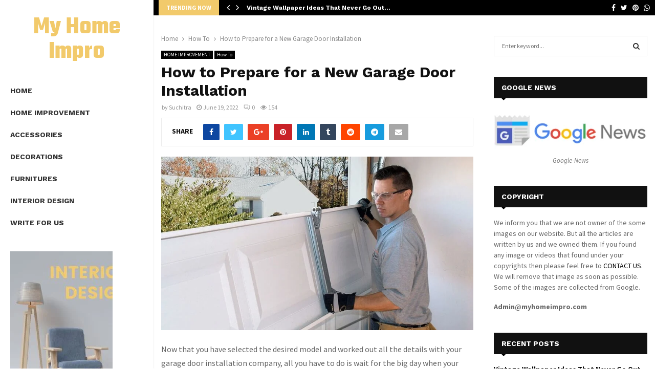

--- FILE ---
content_type: text/html; charset=UTF-8
request_url: https://myhomeimpro.com/how-to-prepare-for-a-new-garage-door-installation/
body_size: 30055
content:
<!DOCTYPE html>
<html lang="en-US">
<head>
	<meta charset="UTF-8">
		<meta name="viewport" content="width=device-width, initial-scale=1">
		<link rel="profile" href="http://gmpg.org/xfn/11">
	<meta name='robots' content='index, follow, max-image-preview:large, max-snippet:-1, max-video-preview:-1' />
<script id="cookie-law-info-gcm-var-js">
var _ckyGcm = {"status":true,"default_settings":[{"analytics":"denied","advertisement":"denied","functional":"denied","necessary":"granted","ad_user_data":"denied","ad_personalization":"denied","regions":"All"}],"wait_for_update":2000,"url_passthrough":false,"ads_data_redaction":false}</script>
<script id="cookie-law-info-gcm-js" type="text/javascript" src="https://myhomeimpro.com/wp-content/plugins/cookie-law-info/lite/frontend/js/gcm.min.js"></script> <script id="cookieyes" type="text/javascript" src="https://cdn-cookieyes.com/client_data/144d3b6580c9fe67c1345fde/script.js"></script>
	<!-- This site is optimized with the Yoast SEO plugin v26.7 - https://yoast.com/wordpress/plugins/seo/ -->
	<title>How to Prepare for a New Garage Door Installation</title>
	<meta name="description" content="There will be no chaos, simply a little variety on the day of your garage door installation. Here&#039;s a step-by-step guide to getting ready and surviving the day." />
	<link rel="canonical" href="https://myhomeimpro.com/how-to-prepare-for-a-new-garage-door-installation/" />
	<meta property="og:locale" content="en_US" />
	<meta property="og:type" content="article" />
	<meta property="og:title" content="How to Prepare for a New Garage Door Installation" />
	<meta property="og:description" content="There will be no chaos, simply a little variety on the day of your garage door installation. Here&#039;s a step-by-step guide to getting ready and surviving the day." />
	<meta property="og:url" content="https://myhomeimpro.com/how-to-prepare-for-a-new-garage-door-installation/" />
	<meta property="og:site_name" content="My Home Impro" />
	<meta property="article:published_time" content="2022-06-19T10:09:17+00:00" />
	<meta property="og:image" content="https://myhomeimpro.com/wp-content/uploads/2022/06/Garage-Door.jpg" />
	<meta property="og:image:width" content="850" />
	<meta property="og:image:height" content="472" />
	<meta property="og:image:type" content="image/jpeg" />
	<meta name="author" content="Suchitra" />
	<meta name="twitter:card" content="summary_large_image" />
	<meta name="twitter:label1" content="Written by" />
	<meta name="twitter:data1" content="Suchitra" />
	<meta name="twitter:label2" content="Est. reading time" />
	<meta name="twitter:data2" content="4 minutes" />
	<script type="application/ld+json" class="yoast-schema-graph">{"@context":"https://schema.org","@graph":[{"@type":"Article","@id":"https://myhomeimpro.com/how-to-prepare-for-a-new-garage-door-installation/#article","isPartOf":{"@id":"https://myhomeimpro.com/how-to-prepare-for-a-new-garage-door-installation/"},"author":{"name":"Suchitra","@id":"https://myhomeimpro.com/#/schema/person/0f155b65f483a5ec352fbca1bfd09aa5"},"headline":"How to Prepare for a New Garage Door Installation","datePublished":"2022-06-19T10:09:17+00:00","mainEntityOfPage":{"@id":"https://myhomeimpro.com/how-to-prepare-for-a-new-garage-door-installation/"},"wordCount":833,"commentCount":0,"image":{"@id":"https://myhomeimpro.com/how-to-prepare-for-a-new-garage-door-installation/#primaryimage"},"thumbnailUrl":"https://myhomeimpro.com/wp-content/uploads/2022/06/Garage-Door.jpg","articleSection":["HOME IMPROVEMENT","How To"],"inLanguage":"en-US","potentialAction":[{"@type":"CommentAction","name":"Comment","target":["https://myhomeimpro.com/how-to-prepare-for-a-new-garage-door-installation/#respond"]}]},{"@type":"WebPage","@id":"https://myhomeimpro.com/how-to-prepare-for-a-new-garage-door-installation/","url":"https://myhomeimpro.com/how-to-prepare-for-a-new-garage-door-installation/","name":"How to Prepare for a New Garage Door Installation","isPartOf":{"@id":"https://myhomeimpro.com/#website"},"primaryImageOfPage":{"@id":"https://myhomeimpro.com/how-to-prepare-for-a-new-garage-door-installation/#primaryimage"},"image":{"@id":"https://myhomeimpro.com/how-to-prepare-for-a-new-garage-door-installation/#primaryimage"},"thumbnailUrl":"https://myhomeimpro.com/wp-content/uploads/2022/06/Garage-Door.jpg","datePublished":"2022-06-19T10:09:17+00:00","author":{"@id":"https://myhomeimpro.com/#/schema/person/0f155b65f483a5ec352fbca1bfd09aa5"},"description":"There will be no chaos, simply a little variety on the day of your garage door installation. Here's a step-by-step guide to getting ready and surviving the day.","breadcrumb":{"@id":"https://myhomeimpro.com/how-to-prepare-for-a-new-garage-door-installation/#breadcrumb"},"inLanguage":"en-US","potentialAction":[{"@type":"ReadAction","target":["https://myhomeimpro.com/how-to-prepare-for-a-new-garage-door-installation/"]}]},{"@type":"ImageObject","inLanguage":"en-US","@id":"https://myhomeimpro.com/how-to-prepare-for-a-new-garage-door-installation/#primaryimage","url":"https://myhomeimpro.com/wp-content/uploads/2022/06/Garage-Door.jpg","contentUrl":"https://myhomeimpro.com/wp-content/uploads/2022/06/Garage-Door.jpg","width":850,"height":472,"caption":"Garage Door"},{"@type":"BreadcrumbList","@id":"https://myhomeimpro.com/how-to-prepare-for-a-new-garage-door-installation/#breadcrumb","itemListElement":[{"@type":"ListItem","position":1,"name":"Home","item":"https://myhomeimpro.com/"},{"@type":"ListItem","position":2,"name":"How to Prepare for a New Garage Door Installation"}]},{"@type":"WebSite","@id":"https://myhomeimpro.com/#website","url":"https://myhomeimpro.com/","name":"My Home Impro","description":"Write for Us - Home Improvement Guest Post,Home Decor","potentialAction":[{"@type":"SearchAction","target":{"@type":"EntryPoint","urlTemplate":"https://myhomeimpro.com/?s={search_term_string}"},"query-input":{"@type":"PropertyValueSpecification","valueRequired":true,"valueName":"search_term_string"}}],"inLanguage":"en-US"},{"@type":"Person","@id":"https://myhomeimpro.com/#/schema/person/0f155b65f483a5ec352fbca1bfd09aa5","name":"Suchitra","image":{"@type":"ImageObject","inLanguage":"en-US","@id":"https://myhomeimpro.com/#/schema/person/image/","url":"https://secure.gravatar.com/avatar/c84ba58fbeb1ce2c6ded642fba0a9c0bfcd9c35159be6da468cb560d4246a3f0?s=96&d=mm&r=g","contentUrl":"https://secure.gravatar.com/avatar/c84ba58fbeb1ce2c6ded642fba0a9c0bfcd9c35159be6da468cb560d4246a3f0?s=96&d=mm&r=g","caption":"Suchitra"},"description":"Suchitra is the Editorial Assistant at myhomeimpro.com, covering Interior Design Tips, Flooring, home decor, and more.","url":"https://myhomeimpro.com/author/admin/"}]}</script>
	<!-- / Yoast SEO plugin. -->


<link rel='dns-prefetch' href='//fonts.googleapis.com' />
<link rel="alternate" type="application/rss+xml" title="My Home Impro &raquo; Feed" href="https://myhomeimpro.com/feed/" />
<link rel="alternate" type="application/rss+xml" title="My Home Impro &raquo; Comments Feed" href="https://myhomeimpro.com/comments/feed/" />
<link rel="alternate" type="application/rss+xml" title="My Home Impro &raquo; How to Prepare for a New Garage Door Installation Comments Feed" href="https://myhomeimpro.com/how-to-prepare-for-a-new-garage-door-installation/feed/" />
<link rel="alternate" title="oEmbed (JSON)" type="application/json+oembed" href="https://myhomeimpro.com/wp-json/oembed/1.0/embed?url=https%3A%2F%2Fmyhomeimpro.com%2Fhow-to-prepare-for-a-new-garage-door-installation%2F" />
<link rel="alternate" title="oEmbed (XML)" type="text/xml+oembed" href="https://myhomeimpro.com/wp-json/oembed/1.0/embed?url=https%3A%2F%2Fmyhomeimpro.com%2Fhow-to-prepare-for-a-new-garage-door-installation%2F&#038;format=xml" />
<style id='wp-img-auto-sizes-contain-inline-css' type='text/css'>
img:is([sizes=auto i],[sizes^="auto," i]){contain-intrinsic-size:3000px 1500px}
/*# sourceURL=wp-img-auto-sizes-contain-inline-css */
</style>

<style id='wp-emoji-styles-inline-css' type='text/css'>

	img.wp-smiley, img.emoji {
		display: inline !important;
		border: none !important;
		box-shadow: none !important;
		height: 1em !important;
		width: 1em !important;
		margin: 0 0.07em !important;
		vertical-align: -0.1em !important;
		background: none !important;
		padding: 0 !important;
	}
/*# sourceURL=wp-emoji-styles-inline-css */
</style>
<link rel='stylesheet' id='wp-block-library-css' href='https://myhomeimpro.com/wp-includes/css/dist/block-library/style.min.css?ver=6.9' type='text/css' media='all' />
<style id='global-styles-inline-css' type='text/css'>
:root{--wp--preset--aspect-ratio--square: 1;--wp--preset--aspect-ratio--4-3: 4/3;--wp--preset--aspect-ratio--3-4: 3/4;--wp--preset--aspect-ratio--3-2: 3/2;--wp--preset--aspect-ratio--2-3: 2/3;--wp--preset--aspect-ratio--16-9: 16/9;--wp--preset--aspect-ratio--9-16: 9/16;--wp--preset--color--black: #000000;--wp--preset--color--cyan-bluish-gray: #abb8c3;--wp--preset--color--white: #ffffff;--wp--preset--color--pale-pink: #f78da7;--wp--preset--color--vivid-red: #cf2e2e;--wp--preset--color--luminous-vivid-orange: #ff6900;--wp--preset--color--luminous-vivid-amber: #fcb900;--wp--preset--color--light-green-cyan: #7bdcb5;--wp--preset--color--vivid-green-cyan: #00d084;--wp--preset--color--pale-cyan-blue: #8ed1fc;--wp--preset--color--vivid-cyan-blue: #0693e3;--wp--preset--color--vivid-purple: #9b51e0;--wp--preset--gradient--vivid-cyan-blue-to-vivid-purple: linear-gradient(135deg,rgb(6,147,227) 0%,rgb(155,81,224) 100%);--wp--preset--gradient--light-green-cyan-to-vivid-green-cyan: linear-gradient(135deg,rgb(122,220,180) 0%,rgb(0,208,130) 100%);--wp--preset--gradient--luminous-vivid-amber-to-luminous-vivid-orange: linear-gradient(135deg,rgb(252,185,0) 0%,rgb(255,105,0) 100%);--wp--preset--gradient--luminous-vivid-orange-to-vivid-red: linear-gradient(135deg,rgb(255,105,0) 0%,rgb(207,46,46) 100%);--wp--preset--gradient--very-light-gray-to-cyan-bluish-gray: linear-gradient(135deg,rgb(238,238,238) 0%,rgb(169,184,195) 100%);--wp--preset--gradient--cool-to-warm-spectrum: linear-gradient(135deg,rgb(74,234,220) 0%,rgb(151,120,209) 20%,rgb(207,42,186) 40%,rgb(238,44,130) 60%,rgb(251,105,98) 80%,rgb(254,248,76) 100%);--wp--preset--gradient--blush-light-purple: linear-gradient(135deg,rgb(255,206,236) 0%,rgb(152,150,240) 100%);--wp--preset--gradient--blush-bordeaux: linear-gradient(135deg,rgb(254,205,165) 0%,rgb(254,45,45) 50%,rgb(107,0,62) 100%);--wp--preset--gradient--luminous-dusk: linear-gradient(135deg,rgb(255,203,112) 0%,rgb(199,81,192) 50%,rgb(65,88,208) 100%);--wp--preset--gradient--pale-ocean: linear-gradient(135deg,rgb(255,245,203) 0%,rgb(182,227,212) 50%,rgb(51,167,181) 100%);--wp--preset--gradient--electric-grass: linear-gradient(135deg,rgb(202,248,128) 0%,rgb(113,206,126) 100%);--wp--preset--gradient--midnight: linear-gradient(135deg,rgb(2,3,129) 0%,rgb(40,116,252) 100%);--wp--preset--font-size--small: 14px;--wp--preset--font-size--medium: 20px;--wp--preset--font-size--large: 32px;--wp--preset--font-size--x-large: 42px;--wp--preset--font-size--normal: 16px;--wp--preset--font-size--huge: 42px;--wp--preset--spacing--20: 0.44rem;--wp--preset--spacing--30: 0.67rem;--wp--preset--spacing--40: 1rem;--wp--preset--spacing--50: 1.5rem;--wp--preset--spacing--60: 2.25rem;--wp--preset--spacing--70: 3.38rem;--wp--preset--spacing--80: 5.06rem;--wp--preset--shadow--natural: 6px 6px 9px rgba(0, 0, 0, 0.2);--wp--preset--shadow--deep: 12px 12px 50px rgba(0, 0, 0, 0.4);--wp--preset--shadow--sharp: 6px 6px 0px rgba(0, 0, 0, 0.2);--wp--preset--shadow--outlined: 6px 6px 0px -3px rgb(255, 255, 255), 6px 6px rgb(0, 0, 0);--wp--preset--shadow--crisp: 6px 6px 0px rgb(0, 0, 0);}:where(.is-layout-flex){gap: 0.5em;}:where(.is-layout-grid){gap: 0.5em;}body .is-layout-flex{display: flex;}.is-layout-flex{flex-wrap: wrap;align-items: center;}.is-layout-flex > :is(*, div){margin: 0;}body .is-layout-grid{display: grid;}.is-layout-grid > :is(*, div){margin: 0;}:where(.wp-block-columns.is-layout-flex){gap: 2em;}:where(.wp-block-columns.is-layout-grid){gap: 2em;}:where(.wp-block-post-template.is-layout-flex){gap: 1.25em;}:where(.wp-block-post-template.is-layout-grid){gap: 1.25em;}.has-black-color{color: var(--wp--preset--color--black) !important;}.has-cyan-bluish-gray-color{color: var(--wp--preset--color--cyan-bluish-gray) !important;}.has-white-color{color: var(--wp--preset--color--white) !important;}.has-pale-pink-color{color: var(--wp--preset--color--pale-pink) !important;}.has-vivid-red-color{color: var(--wp--preset--color--vivid-red) !important;}.has-luminous-vivid-orange-color{color: var(--wp--preset--color--luminous-vivid-orange) !important;}.has-luminous-vivid-amber-color{color: var(--wp--preset--color--luminous-vivid-amber) !important;}.has-light-green-cyan-color{color: var(--wp--preset--color--light-green-cyan) !important;}.has-vivid-green-cyan-color{color: var(--wp--preset--color--vivid-green-cyan) !important;}.has-pale-cyan-blue-color{color: var(--wp--preset--color--pale-cyan-blue) !important;}.has-vivid-cyan-blue-color{color: var(--wp--preset--color--vivid-cyan-blue) !important;}.has-vivid-purple-color{color: var(--wp--preset--color--vivid-purple) !important;}.has-black-background-color{background-color: var(--wp--preset--color--black) !important;}.has-cyan-bluish-gray-background-color{background-color: var(--wp--preset--color--cyan-bluish-gray) !important;}.has-white-background-color{background-color: var(--wp--preset--color--white) !important;}.has-pale-pink-background-color{background-color: var(--wp--preset--color--pale-pink) !important;}.has-vivid-red-background-color{background-color: var(--wp--preset--color--vivid-red) !important;}.has-luminous-vivid-orange-background-color{background-color: var(--wp--preset--color--luminous-vivid-orange) !important;}.has-luminous-vivid-amber-background-color{background-color: var(--wp--preset--color--luminous-vivid-amber) !important;}.has-light-green-cyan-background-color{background-color: var(--wp--preset--color--light-green-cyan) !important;}.has-vivid-green-cyan-background-color{background-color: var(--wp--preset--color--vivid-green-cyan) !important;}.has-pale-cyan-blue-background-color{background-color: var(--wp--preset--color--pale-cyan-blue) !important;}.has-vivid-cyan-blue-background-color{background-color: var(--wp--preset--color--vivid-cyan-blue) !important;}.has-vivid-purple-background-color{background-color: var(--wp--preset--color--vivid-purple) !important;}.has-black-border-color{border-color: var(--wp--preset--color--black) !important;}.has-cyan-bluish-gray-border-color{border-color: var(--wp--preset--color--cyan-bluish-gray) !important;}.has-white-border-color{border-color: var(--wp--preset--color--white) !important;}.has-pale-pink-border-color{border-color: var(--wp--preset--color--pale-pink) !important;}.has-vivid-red-border-color{border-color: var(--wp--preset--color--vivid-red) !important;}.has-luminous-vivid-orange-border-color{border-color: var(--wp--preset--color--luminous-vivid-orange) !important;}.has-luminous-vivid-amber-border-color{border-color: var(--wp--preset--color--luminous-vivid-amber) !important;}.has-light-green-cyan-border-color{border-color: var(--wp--preset--color--light-green-cyan) !important;}.has-vivid-green-cyan-border-color{border-color: var(--wp--preset--color--vivid-green-cyan) !important;}.has-pale-cyan-blue-border-color{border-color: var(--wp--preset--color--pale-cyan-blue) !important;}.has-vivid-cyan-blue-border-color{border-color: var(--wp--preset--color--vivid-cyan-blue) !important;}.has-vivid-purple-border-color{border-color: var(--wp--preset--color--vivid-purple) !important;}.has-vivid-cyan-blue-to-vivid-purple-gradient-background{background: var(--wp--preset--gradient--vivid-cyan-blue-to-vivid-purple) !important;}.has-light-green-cyan-to-vivid-green-cyan-gradient-background{background: var(--wp--preset--gradient--light-green-cyan-to-vivid-green-cyan) !important;}.has-luminous-vivid-amber-to-luminous-vivid-orange-gradient-background{background: var(--wp--preset--gradient--luminous-vivid-amber-to-luminous-vivid-orange) !important;}.has-luminous-vivid-orange-to-vivid-red-gradient-background{background: var(--wp--preset--gradient--luminous-vivid-orange-to-vivid-red) !important;}.has-very-light-gray-to-cyan-bluish-gray-gradient-background{background: var(--wp--preset--gradient--very-light-gray-to-cyan-bluish-gray) !important;}.has-cool-to-warm-spectrum-gradient-background{background: var(--wp--preset--gradient--cool-to-warm-spectrum) !important;}.has-blush-light-purple-gradient-background{background: var(--wp--preset--gradient--blush-light-purple) !important;}.has-blush-bordeaux-gradient-background{background: var(--wp--preset--gradient--blush-bordeaux) !important;}.has-luminous-dusk-gradient-background{background: var(--wp--preset--gradient--luminous-dusk) !important;}.has-pale-ocean-gradient-background{background: var(--wp--preset--gradient--pale-ocean) !important;}.has-electric-grass-gradient-background{background: var(--wp--preset--gradient--electric-grass) !important;}.has-midnight-gradient-background{background: var(--wp--preset--gradient--midnight) !important;}.has-small-font-size{font-size: var(--wp--preset--font-size--small) !important;}.has-medium-font-size{font-size: var(--wp--preset--font-size--medium) !important;}.has-large-font-size{font-size: var(--wp--preset--font-size--large) !important;}.has-x-large-font-size{font-size: var(--wp--preset--font-size--x-large) !important;}
/*# sourceURL=global-styles-inline-css */
</style>

<style id='classic-theme-styles-inline-css' type='text/css'>
/*! This file is auto-generated */
.wp-block-button__link{color:#fff;background-color:#32373c;border-radius:9999px;box-shadow:none;text-decoration:none;padding:calc(.667em + 2px) calc(1.333em + 2px);font-size:1.125em}.wp-block-file__button{background:#32373c;color:#fff;text-decoration:none}
/*# sourceURL=/wp-includes/css/classic-themes.min.css */
</style>
<link rel='stylesheet' id='contact-form-7-css' href='https://myhomeimpro.com/wp-content/plugins/contact-form-7/includes/css/styles.css?ver=6.1.4' type='text/css' media='all' />
<link rel='stylesheet' id='ez-toc-css' href='https://myhomeimpro.com/wp-content/plugins/easy-table-of-contents/assets/css/screen.min.css?ver=2.0.80' type='text/css' media='all' />
<style id='ez-toc-inline-css' type='text/css'>
div#ez-toc-container .ez-toc-title {font-size: 120%;}div#ez-toc-container .ez-toc-title {font-weight: 500;}div#ez-toc-container ul li , div#ez-toc-container ul li a {font-size: 95%;}div#ez-toc-container ul li , div#ez-toc-container ul li a {font-weight: 500;}div#ez-toc-container nav ul ul li {font-size: 90%;}.ez-toc-box-title {font-weight: bold; margin-bottom: 10px; text-align: center; text-transform: uppercase; letter-spacing: 1px; color: #666; padding-bottom: 5px;position:absolute;top:-4%;left:5%;background-color: inherit;transition: top 0.3s ease;}.ez-toc-box-title.toc-closed {top:-25%;}
.ez-toc-container-direction {direction: ltr;}.ez-toc-counter ul{counter-reset: item ;}.ez-toc-counter nav ul li a::before {content: counters(item, '.', decimal) '. ';display: inline-block;counter-increment: item;flex-grow: 0;flex-shrink: 0;margin-right: .2em; float: left; }.ez-toc-widget-direction {direction: ltr;}.ez-toc-widget-container ul{counter-reset: item ;}.ez-toc-widget-container nav ul li a::before {content: counters(item, '.', decimal) '. ';display: inline-block;counter-increment: item;flex-grow: 0;flex-shrink: 0;margin-right: .2em; float: left; }
/*# sourceURL=ez-toc-inline-css */
</style>
<link rel='stylesheet' id='penci-font-awesome-css' href='https://myhomeimpro.com/wp-content/themes/pennews/css/font-awesome.min.css?ver=4.5.2' type='text/css' media='all' />
<link rel='stylesheet' id='penci-fonts-css' href='//fonts.googleapis.com/css?family=Roboto%3A300%2C300italic%2C400%2C400italic%2C500%2C500italic%2C700%2C700italic%2C800%2C800italic%7CMukta+Vaani%3A300%2C300italic%2C400%2C400italic%2C500%2C500italic%2C700%2C700italic%2C800%2C800italic%7COswald%3A300%2C300italic%2C400%2C400italic%2C500%2C500italic%2C700%2C700italic%2C800%2C800italic%7CTeko%3A300%2C300italic%2C400%2C400italic%2C500%2C500italic%2C700%2C700italic%2C800%2C800italic%7CWork+Sans%3A300%2C300italic%2C400%2C400italic%2C500%2C500italic%2C700%2C700italic%2C800%2C800italic%7CSource+Sans+Pro%3A300%2C300italic%2C400%2C400italic%2C500%2C500italic%2C700%2C700italic%2C800%2C800italic%3A300%2C300italic%2C400%2C400italic%2C500%2C500italic%2C700%2C700italic%2C800%2C800italic%26subset%3Dcyrillic%2Ccyrillic-ext%2Cgreek%2Cgreek-ext%2Clatin-ext&#038;ver=1.0' type='text/css' media='all' />
<link rel='stylesheet' id='penci-vertical-nav-css' href='https://myhomeimpro.com/wp-content/themes/pennews/css/vertical-nav.css?ver=6.5.7' type='text/css' media='all' />
<link rel='stylesheet' id='penci-style-css' href='https://myhomeimpro.com/wp-content/themes/pennews/style.css?ver=6.5.7' type='text/css' media='all' />
<style id='penci-style-inline-css' type='text/css'>
.penci-block-vc.style-title-13:not(.footer-widget).style-title-center .penci-block-heading {border-right: 10px solid transparent; border-left: 10px solid transparent; }.site-branding h1, .site-branding h2 {margin: 0;}.penci-schema-markup { display: none !important; }.penci-entry-media .twitter-video { max-width: none !important; margin: 0 !important; }.penci-entry-media .fb-video { margin-bottom: 0; }.penci-entry-media .post-format-meta > iframe { vertical-align: top; }.penci-single-style-6 .penci-entry-media-top.penci-video-format-dailymotion:after, .penci-single-style-6 .penci-entry-media-top.penci-video-format-facebook:after, .penci-single-style-6 .penci-entry-media-top.penci-video-format-vimeo:after, .penci-single-style-6 .penci-entry-media-top.penci-video-format-twitter:after, .penci-single-style-7 .penci-entry-media-top.penci-video-format-dailymotion:after, .penci-single-style-7 .penci-entry-media-top.penci-video-format-facebook:after, .penci-single-style-7 .penci-entry-media-top.penci-video-format-vimeo:after, .penci-single-style-7 .penci-entry-media-top.penci-video-format-twitter:after { content: none; } .penci-single-style-5 .penci-entry-media.penci-video-format-dailymotion:after, .penci-single-style-5 .penci-entry-media.penci-video-format-facebook:after, .penci-single-style-5 .penci-entry-media.penci-video-format-vimeo:after, .penci-single-style-5 .penci-entry-media.penci-video-format-twitter:after { content: none; }@media screen and (max-width: 960px) { .penci-insta-thumb ul.thumbnails.penci_col_5 li, .penci-insta-thumb ul.thumbnails.penci_col_6 li { width: 33.33% !important; } .penci-insta-thumb ul.thumbnails.penci_col_7 li, .penci-insta-thumb ul.thumbnails.penci_col_8 li, .penci-insta-thumb ul.thumbnails.penci_col_9 li, .penci-insta-thumb ul.thumbnails.penci_col_10 li { width: 25% !important; } }.site-header.header--s12 .penci-menu-toggle-wapper,.site-header.header--s12 .header__social-search { flex: 1; }.site-header.header--s5 .site-branding {  padding-right: 0;margin-right: 40px; }.penci-block_37 .penci_post-meta { padding-top: 8px; }.penci-block_37 .penci-post-excerpt + .penci_post-meta { padding-top: 0; }.penci-hide-text-votes { display: none; }.penci-usewr-review {  border-top: 1px solid #ececec; }.penci-review-score {top: 5px; position: relative; }.penci-social-counter.penci-social-counter--style-3 .penci-social__empty a, .penci-social-counter.penci-social-counter--style-4 .penci-social__empty a, .penci-social-counter.penci-social-counter--style-5 .penci-social__empty a, .penci-social-counter.penci-social-counter--style-6 .penci-social__empty a { display: flex; justify-content: center; align-items: center; }.penci-block-error { padding: 0 20px 20px; }@media screen and (min-width: 1240px){ .penci_dis_padding_bw .penci-content-main.penci-col-4:nth-child(3n+2) { padding-right: 15px; padding-left: 15px; }}.bos_searchbox_widget_class.penci-vc-column-1 #flexi_searchbox #b_searchboxInc .b_submitButton_wrapper{ padding-top: 10px; padding-bottom: 10px; }.mfp-image-holder .mfp-close, .mfp-iframe-holder .mfp-close { background: transparent; border-color: transparent; }h1, h2, h3, h4, h5, h6,.error404 .page-title,
		.error404 .penci-block-vc .penci-block__title, .footer__bottom.style-2 .block-title {font-family: 'Work Sans', sans-serif}.penci-block-vc .penci-block__title, .penci-menu-hbg .penci-block-vc .penci-block__title, .penci-menu-hbg-widgets .menu-hbg-title{ font-family:'Work Sans', sans-serif; }body, button, input, select, textarea,.woocommerce ul.products li.product .button,#site-navigation .penci-megamenu .penci-mega-thumbnail .mega-cat-name{font-family: 'Source Sans Pro', sans-serif}.single .entry-content,.page .entry-content{ font-size:16px; }.main-navigation a,.mobile-sidebar .primary-menu-mobile li a, .penci-menu-hbg .primary-menu-mobile li a{ font-family: 'Work Sans', sans-serif; }.main-navigation a,.mobile-sidebar .primary-menu-mobile li a, .penci-menu-hbg .primary-menu-mobile li a{ font-weight: 700; }.penci-menu-hbg-widgets .menu-hbg-title { font-family:'Work Sans', sans-serif }
		.woocommerce div.product .related > h2,.woocommerce div.product .upsells > h2,
		.post-title-box .post-box-title,.site-content #respond h3,.site-content .widget-title,
		.site-content .widgettitle,
		body.page-template-full-width.page-paged-2 .site-content .widget.penci-block-vc .penci-block__title,
		body:not( .page-template-full-width ) .site-content .widget.penci-block-vc .penci-block__title{ font-size:14px !important;font-family:'Work Sans', sans-serif !important; }.footer__copyright_menu { padding-top:10px; padding-bottom: 10px; }body{ background-color: #fff; }.penci_dis_padding_bw .penci-block-vc.style-title-11:not(.footer-widget) .penci-block__title a,
		.penci_dis_padding_bw .penci-block-vc.style-title-11:not(.footer-widget) .penci-block__title span, 
		.penci_dis_padding_bw .penci-block-vc.style-title-11:not(.footer-widget) .penci-subcat-filter, 
		.penci_dis_padding_bw .penci-block-vc.style-title-11:not(.footer-widget) .penci-slider-nav{ background-color:#ffffff; }.buy-button{ background-color:#f2ca6b !important; }.penci-menuhbg-toggle:hover .lines-button:after,.penci-menuhbg-toggle:hover .penci-lines:before,.penci-menuhbg-toggle:hover .penci-lines:after.penci-login-container a,.penci_list_shortcode li:before,.footer__sidebars .penci-block-vc .penci__post-title a:hover,.penci-viewall-results a:hover,.post-entry .penci-portfolio-filter ul li.active a, .penci-portfolio-filter ul li.active a,.penci-ajax-search-results-wrapper .penci__post-title a:hover{ color: #f2ca6b; }.penci-tweets-widget-content .icon-tweets,.penci-tweets-widget-content .tweet-intents a,.penci-tweets-widget-content .tweet-intents span:after,.woocommerce .star-rating span,.woocommerce .comment-form p.stars a:hover,.woocommerce div.product .woocommerce-tabs ul.tabs li a:hover,.penci-subcat-list .flexMenu-viewMore:hover a, .penci-subcat-list .flexMenu-viewMore:focus a,.penci-subcat-list .flexMenu-viewMore .flexMenu-popup .penci-subcat-item a:hover,.penci-owl-carousel-style .owl-dot.active span, .penci-owl-carousel-style .owl-dot:hover span,.penci-owl-carousel-slider .owl-dot.active span,.penci-owl-carousel-slider .owl-dot:hover span{ color: #f2ca6b; }.penci-owl-carousel-slider .owl-dot.active span,.penci-owl-carousel-slider .owl-dot:hover span{ background-color: #f2ca6b; }blockquote, q,.penci-post-pagination a:hover,a:hover,.penci-entry-meta a:hover,.penci-portfolio-below_img .inner-item-portfolio .portfolio-desc a:hover h3,.main-navigation.penci_disable_padding_menu > ul:not(.children) > li:hover > a,.main-navigation.penci_disable_padding_menu > ul:not(.children) > li:active > a,.main-navigation.penci_disable_padding_menu > ul:not(.children) > li.current-menu-item > a,.main-navigation.penci_disable_padding_menu > ul:not(.children) > li.current-menu-ancestor > a,.main-navigation.penci_disable_padding_menu > ul:not(.children) > li.current-category-ancestor > a,.site-header.header--s11 .main-navigation.penci_enable_line_menu .menu > li:hover > a,.site-header.header--s11 .main-navigation.penci_enable_line_menu .menu > li:active > a,.site-header.header--s11 .main-navigation.penci_enable_line_menu .menu > li.current-menu-item > a,.main-navigation.penci_disable_padding_menu ul.menu > li > a:hover,.main-navigation ul li:hover > a,.main-navigation ul li:active > a,.main-navigation li.current-menu-item > a,#site-navigation .penci-megamenu .penci-mega-child-categories a.cat-active,#site-navigation .penci-megamenu .penci-content-megamenu .penci-mega-latest-posts .penci-mega-post a:not(.mega-cat-name):hover,.penci-post-pagination h5 a:hover{ color: #f2ca6b; }.penci-menu-hbg .primary-menu-mobile li a:hover,.penci-menu-hbg .primary-menu-mobile li.toggled-on > a,.penci-menu-hbg .primary-menu-mobile li.toggled-on > .dropdown-toggle,.penci-menu-hbg .primary-menu-mobile li.current-menu-item > a,.penci-menu-hbg .primary-menu-mobile li.current-menu-item > .dropdown-toggle,.mobile-sidebar .primary-menu-mobile li a:hover,.mobile-sidebar .primary-menu-mobile li.toggled-on-first > a,.mobile-sidebar .primary-menu-mobile li.toggled-on > a,.mobile-sidebar .primary-menu-mobile li.toggled-on > .dropdown-toggle,.mobile-sidebar .primary-menu-mobile li.current-menu-item > a,.mobile-sidebar .primary-menu-mobile li.current-menu-item > .dropdown-toggle,.mobile-sidebar #sidebar-nav-logo a,.mobile-sidebar #sidebar-nav-logo a:hover.mobile-sidebar #sidebar-nav-logo:before,.penci-recipe-heading a.penci-recipe-print,.widget a:hover,.widget.widget_recent_entries li a:hover, .widget.widget_recent_comments li a:hover, .widget.widget_meta li a:hover,.penci-topbar a:hover,.penci-topbar ul li:hover,.penci-topbar ul li a:hover,.penci-topbar ul.menu li ul.sub-menu li a:hover,.site-branding a, .site-branding .site-title{ color: #f2ca6b; }.penci-viewall-results a:hover,.penci-ajax-search-results-wrapper .penci__post-title a:hover,.header__search_dis_bg .search-click:hover,.header__social-media a:hover,.penci-login-container .link-bottom a,.error404 .page-content a,.penci-no-results .search-form .search-submit:hover,.error404 .page-content .search-form .search-submit:hover,.penci_breadcrumbs a:hover, .penci_breadcrumbs a:hover span,.penci-archive .entry-meta a:hover,.penci-caption-above-img .wp-caption a:hover,.penci-author-content .author-social:hover,.entry-content a,.comment-content a,.penci-page-style-5 .penci-active-thumb .penci-entry-meta a:hover,.penci-single-style-5 .penci-active-thumb .penci-entry-meta a:hover{ color: #f2ca6b; }blockquote:not(.wp-block-quote).style-2:before{ background-color: transparent; }blockquote.style-2:before,blockquote:not(.wp-block-quote),blockquote.style-2 cite, blockquote.style-2 .author,blockquote.style-3 cite, blockquote.style-3 .author,.woocommerce ul.products li.product .price,.woocommerce ul.products li.product .price ins,.woocommerce div.product p.price ins,.woocommerce div.product span.price ins, .woocommerce div.product p.price, .woocommerce div.product span.price,.woocommerce div.product .entry-summary div[itemprop="description"] blockquote:before, .woocommerce div.product .woocommerce-tabs #tab-description blockquote:before,.woocommerce-product-details__short-description blockquote:before,.woocommerce div.product .entry-summary div[itemprop="description"] blockquote cite, .woocommerce div.product .entry-summary div[itemprop="description"] blockquote .author,.woocommerce div.product .woocommerce-tabs #tab-description blockquote cite, .woocommerce div.product .woocommerce-tabs #tab-description blockquote .author,.woocommerce div.product .product_meta > span a:hover,.woocommerce div.product .woocommerce-tabs ul.tabs li.active{ color: #f2ca6b; }.woocommerce #respond input#submit.alt.disabled:hover,.woocommerce #respond input#submit.alt:disabled:hover,.woocommerce #respond input#submit.alt:disabled[disabled]:hover,.woocommerce a.button.alt.disabled,.woocommerce a.button.alt.disabled:hover,.woocommerce a.button.alt:disabled,.woocommerce a.button.alt:disabled:hover,.woocommerce a.button.alt:disabled[disabled],.woocommerce a.button.alt:disabled[disabled]:hover,.woocommerce button.button.alt.disabled,.woocommerce button.button.alt.disabled:hover,.woocommerce button.button.alt:disabled,.woocommerce button.button.alt:disabled:hover,.woocommerce button.button.alt:disabled[disabled],.woocommerce button.button.alt:disabled[disabled]:hover,.woocommerce input.button.alt.disabled,.woocommerce input.button.alt.disabled:hover,.woocommerce input.button.alt:disabled,.woocommerce input.button.alt:disabled:hover,.woocommerce input.button.alt:disabled[disabled],.woocommerce input.button.alt:disabled[disabled]:hover{ background-color: #f2ca6b; }.woocommerce ul.cart_list li .amount, .woocommerce ul.product_list_widget li .amount,.woocommerce table.shop_table td.product-name a:hover,.woocommerce-cart .cart-collaterals .cart_totals table td .amount,.woocommerce .woocommerce-info:before,.woocommerce form.checkout table.shop_table .order-total .amount,.post-entry .penci-portfolio-filter ul li a:hover,.post-entry .penci-portfolio-filter ul li.active a,.penci-portfolio-filter ul li a:hover,.penci-portfolio-filter ul li.active a,#bbpress-forums li.bbp-body ul.forum li.bbp-forum-info a:hover,#bbpress-forums li.bbp-body ul.topic li.bbp-topic-title a:hover,#bbpress-forums li.bbp-body ul.forum li.bbp-forum-info .bbp-forum-content a,#bbpress-forums li.bbp-body ul.topic p.bbp-topic-meta a,#bbpress-forums .bbp-breadcrumb a:hover, #bbpress-forums .bbp-breadcrumb .bbp-breadcrumb-current:hover,#bbpress-forums .bbp-forum-freshness a:hover,#bbpress-forums .bbp-topic-freshness a:hover{ color: #f2ca6b; }.footer__bottom a,.footer__logo a, .footer__logo a:hover,.site-info a,.site-info a:hover,.sub-footer-menu li a:hover,.footer__sidebars a:hover,.penci-block-vc .social-buttons a:hover,.penci-inline-related-posts .penci_post-meta a:hover,.penci__general-meta .penci_post-meta a:hover,.penci-block_video.style-1 .penci_post-meta a:hover,.penci-block_video.style-7 .penci_post-meta a:hover,.penci-block-vc .penci-block__title a:hover,.penci-block-vc.style-title-2 .penci-block__title a:hover,.penci-block-vc.style-title-2:not(.footer-widget) .penci-block__title a:hover,.penci-block-vc.style-title-4 .penci-block__title a:hover,.penci-block-vc.style-title-4:not(.footer-widget) .penci-block__title a:hover,.penci-block-vc .penci-subcat-filter .penci-subcat-item a.active, .penci-block-vc .penci-subcat-filter .penci-subcat-item a:hover ,.penci-block_1 .penci_post-meta a:hover,.penci-inline-related-posts.penci-irp-type-grid .penci__post-title:hover{ color: #f2ca6b; }.penci-block_10 .penci-posted-on a,.penci-block_10 .penci-block__title a:hover,.penci-block_10 .penci__post-title a:hover,.penci-block_26 .block26_first_item .penci__post-title:hover,.penci-block_30 .penci_post-meta a:hover,.penci-block_33 .block33_big_item .penci_post-meta a:hover,.penci-block_36 .penci-chart-text,.penci-block_video.style-1 .block_video_first_item.penci-title-ab-img .penci_post_content a:hover,.penci-block_video.style-1 .block_video_first_item.penci-title-ab-img .penci_post-meta a:hover,.penci-block_video.style-6 .penci__post-title:hover,.penci-block_video.style-7 .penci__post-title:hover,.penci-owl-featured-area.style-12 .penci-small_items h3 a:hover,.penci-owl-featured-area.style-12 .penci-small_items .penci-slider__meta a:hover ,.penci-owl-featured-area.style-12 .penci-small_items .owl-item.current h3 a,.penci-owl-featured-area.style-13 .penci-small_items h3 a:hover,.penci-owl-featured-area.style-13 .penci-small_items .penci-slider__meta a:hover,.penci-owl-featured-area.style-13 .penci-small_items .owl-item.current h3 a,.penci-owl-featured-area.style-14 .penci-small_items h3 a:hover,.penci-owl-featured-area.style-14 .penci-small_items .penci-slider__meta a:hover ,.penci-owl-featured-area.style-14 .penci-small_items .owl-item.current h3 a,.penci-owl-featured-area.style-17 h3 a:hover,.penci-owl-featured-area.style-17 .penci-slider__meta a:hover,.penci-fslider28-wrapper.penci-block-vc .penci-slider-nav a:hover,.penci-videos-playlist .penci-video-nav .penci-video-playlist-item .penci-video-play-icon,.penci-videos-playlist .penci-video-nav .penci-video-playlist-item.is-playing { color: #f2ca6b; }.penci-block_video.style-7 .penci_post-meta a:hover,.penci-ajax-more.disable_bg_load_more .penci-ajax-more-button:hover, .penci-ajax-more.disable_bg_load_more .penci-block-ajax-more-button:hover{ color: #f2ca6b; }.site-main #buddypress input[type=submit]:hover,.site-main #buddypress div.generic-button a:hover,.site-main #buddypress .comment-reply-link:hover,.site-main #buddypress a.button:hover,.site-main #buddypress a.button:focus,.site-main #buddypress ul.button-nav li a:hover,.site-main #buddypress ul.button-nav li.current a,.site-main #buddypress .dir-search input[type=submit]:hover, .site-main #buddypress .groups-members-search input[type=submit]:hover,.site-main #buddypress div.item-list-tabs ul li.selected a,.site-main #buddypress div.item-list-tabs ul li.current a,.site-main #buddypress div.item-list-tabs ul li a:hover{ border-color: #f2ca6b;background-color: #f2ca6b; }.site-main #buddypress table.notifications thead tr, .site-main #buddypress table.notifications-settings thead tr,.site-main #buddypress table.profile-settings thead tr, .site-main #buddypress table.profile-fields thead tr,.site-main #buddypress table.profile-settings thead tr, .site-main #buddypress table.profile-fields thead tr,.site-main #buddypress table.wp-profile-fields thead tr, .site-main #buddypress table.messages-notices thead tr,.site-main #buddypress table.forum thead tr{ border-color: #f2ca6b;background-color: #f2ca6b; }.site-main .bbp-pagination-links a:hover, .site-main .bbp-pagination-links span.current,#buddypress div.item-list-tabs:not(#subnav) ul li.selected a, #buddypress div.item-list-tabs:not(#subnav) ul li.current a, #buddypress div.item-list-tabs:not(#subnav) ul li a:hover,#buddypress ul.item-list li div.item-title a, #buddypress ul.item-list li h4 a,div.bbp-template-notice a,#bbpress-forums li.bbp-body ul.topic li.bbp-topic-title a,#bbpress-forums li.bbp-body .bbp-forums-list li,.site-main #buddypress .activity-header a:first-child, #buddypress .comment-meta a:first-child, #buddypress .acomment-meta a:first-child{ color: #f2ca6b !important; }.single-tribe_events .tribe-events-schedule .tribe-events-cost{ color: #f2ca6b; }.tribe-events-list .tribe-events-loop .tribe-event-featured,#tribe-events .tribe-events-button,#tribe-events .tribe-events-button:hover,#tribe_events_filters_wrapper input[type=submit],.tribe-events-button, .tribe-events-button.tribe-active:hover,.tribe-events-button.tribe-inactive,.tribe-events-button:hover,.tribe-events-calendar td.tribe-events-present div[id*=tribe-events-daynum-],.tribe-events-calendar td.tribe-events-present div[id*=tribe-events-daynum-]>a,#tribe-bar-form .tribe-bar-submit input[type=submit]:hover{ background-color: #f2ca6b; }.woocommerce span.onsale,.show-search:after,select option:focus,.woocommerce .widget_shopping_cart p.buttons a:hover, .woocommerce.widget_shopping_cart p.buttons a:hover, .woocommerce .widget_price_filter .price_slider_amount .button:hover, .woocommerce div.product form.cart .button:hover,.woocommerce .widget_price_filter .ui-slider .ui-slider-handle,.penci-block-vc.style-title-2:not(.footer-widget) .penci-block__title a, .penci-block-vc.style-title-2:not(.footer-widget) .penci-block__title span,.penci-block-vc.style-title-3:not(.footer-widget) .penci-block-heading:after,.penci-block-vc.style-title-4:not(.footer-widget) .penci-block__title a, .penci-block-vc.style-title-4:not(.footer-widget) .penci-block__title span,.penci-archive .penci-archive__content .penci-cat-links a:hover,.mCSB_scrollTools .mCSB_dragger .mCSB_dragger_bar,.penci-block-vc .penci-cat-name:hover,#buddypress .activity-list li.load-more, #buddypress .activity-list li.load-newest,#buddypress .activity-list li.load-more:hover, #buddypress .activity-list li.load-newest:hover,.site-main #buddypress button:hover, .site-main #buddypress a.button:hover, .site-main #buddypress input[type=button]:hover, .site-main #buddypress input[type=reset]:hover{ background-color: #f2ca6b; }.penci-block-vc.style-title-grid:not(.footer-widget) .penci-block__title span, .penci-block-vc.style-title-grid:not(.footer-widget) .penci-block__title a,.penci-block-vc .penci_post_thumb:hover .penci-cat-name,.mCSB_scrollTools .mCSB_dragger:active .mCSB_dragger_bar,.mCSB_scrollTools .mCSB_dragger.mCSB_dragger_onDrag .mCSB_dragger_bar,.main-navigation > ul:not(.children) > li:hover > a,.main-navigation > ul:not(.children) > li:active > a,.main-navigation > ul:not(.children) > li.current-menu-item > a,.main-navigation.penci_enable_line_menu > ul:not(.children) > li > a:before,.main-navigation a:hover,#site-navigation .penci-megamenu .penci-mega-thumbnail .mega-cat-name:hover,#site-navigation .penci-megamenu .penci-mega-thumbnail:hover .mega-cat-name,.penci-review-process span,.penci-review-score-total,.topbar__trending .headline-title,.header__search:not(.header__search_dis_bg) .search-click,.cart-icon span.items-number{ background-color: #f2ca6b; }.main-navigation > ul:not(.children) > li.highlight-button > a{ background-color: #f2ca6b; }.main-navigation > ul:not(.children) > li.highlight-button:hover > a,.main-navigation > ul:not(.children) > li.highlight-button:active > a,.main-navigation > ul:not(.children) > li.highlight-button.current-category-ancestor > a,.main-navigation > ul:not(.children) > li.highlight-button.current-menu-ancestor > a,.main-navigation > ul:not(.children) > li.highlight-button.current-menu-item > a{ border-color: #f2ca6b; }.login__form .login__form__login-submit input:hover,.penci-login-container .penci-login input[type="submit"]:hover,.penci-archive .penci-entry-categories a:hover,.single .penci-cat-links a:hover,.page .penci-cat-links a:hover,.woocommerce #respond input#submit:hover, .woocommerce a.button:hover, .woocommerce button.button:hover, .woocommerce input.button:hover,.woocommerce div.product .entry-summary div[itemprop="description"]:before,.woocommerce div.product .entry-summary div[itemprop="description"] blockquote .author span:after, .woocommerce div.product .woocommerce-tabs #tab-description blockquote .author span:after,.woocommerce-product-details__short-description blockquote .author span:after,.woocommerce #respond input#submit.alt:hover, .woocommerce a.button.alt:hover, .woocommerce button.button.alt:hover, .woocommerce input.button.alt:hover,#scroll-to-top:hover,div.wpforms-container .wpforms-form input[type=submit]:hover,div.wpforms-container .wpforms-form button[type=submit]:hover,div.wpforms-container .wpforms-form .wpforms-page-button:hover,div.wpforms-container .wpforms-form .wpforms-page-button:hover,#respond #submit:hover,.wpcf7 input[type="submit"]:hover,.widget_wysija input[type="submit"]:hover{ background-color: #f2ca6b; }.penci-block_video .penci-close-video:hover,.penci-block_5 .penci_post_thumb:hover .penci-cat-name,.penci-block_25 .penci_post_thumb:hover .penci-cat-name,.penci-block_8 .penci_post_thumb:hover .penci-cat-name,.penci-block_14 .penci_post_thumb:hover .penci-cat-name,.penci-block-vc.style-title-grid .penci-block__title span, .penci-block-vc.style-title-grid .penci-block__title a,.penci-block_7 .penci_post_thumb:hover .penci-order-number,.penci-block_15 .penci-post-order,.penci-news_ticker .penci-news_ticker__title{ background-color: #f2ca6b; }.penci-owl-featured-area .penci-item-mag:hover .penci-slider__cat .penci-cat-name,.penci-owl-featured-area .penci-slider__cat .penci-cat-name:hover,.penci-owl-featured-area.style-12 .penci-small_items .owl-item.current .penci-cat-name,.penci-owl-featured-area.style-13 .penci-big_items .penci-slider__cat .penci-cat-name,.penci-owl-featured-area.style-13 .button-read-more:hover,.penci-owl-featured-area.style-13 .penci-small_items .owl-item.current .penci-cat-name,.penci-owl-featured-area.style-14 .penci-small_items .owl-item.current .penci-cat-name,.penci-owl-featured-area.style-18 .penci-slider__cat .penci-cat-name{ background-color: #f2ca6b; }.show-search .show-search__content:after,.penci-wide-content .penci-owl-featured-area.style-23 .penci-slider__text,.penci-grid_2 .grid2_first_item:hover .penci-cat-name,.penci-grid_2 .penci-post-item:hover .penci-cat-name,.penci-grid_3 .penci-post-item:hover .penci-cat-name,.penci-grid_1 .penci-post-item:hover .penci-cat-name,.penci-videos-playlist .penci-video-nav .penci-playlist-title,.widget-area .penci-videos-playlist .penci-video-nav .penci-video-playlist-item .penci-video-number,.widget-area .penci-videos-playlist .penci-video-nav .penci-video-playlist-item .penci-video-play-icon,.widget-area .penci-videos-playlist .penci-video-nav .penci-video-playlist-item .penci-video-paused-icon,.penci-owl-featured-area.style-17 .penci-slider__text::after,#scroll-to-top:hover{ background-color: #f2ca6b; }.featured-area-custom-slider .penci-owl-carousel-slider .owl-dot span,.main-navigation > ul:not(.children) > li ul.sub-menu,.error404 .not-found,.error404 .penci-block-vc,.woocommerce .woocommerce-error, .woocommerce .woocommerce-info, .woocommerce .woocommerce-message,.penci-owl-featured-area.style-12 .penci-small_items,.penci-owl-featured-area.style-12 .penci-small_items .owl-item.current .penci_post_thumb,.penci-owl-featured-area.style-13 .button-read-more:hover{ border-color: #f2ca6b; }.widget .tagcloud a:hover,.penci-social-buttons .penci-social-item.like.liked,.site-footer .widget .tagcloud a:hover,.penci-recipe-heading a.penci-recipe-print:hover,.penci-custom-slider-container .pencislider-content .pencislider-btn-trans:hover,button:hover,.button:hover, .entry-content a.button:hover,.penci-vc-btn-wapper .penci-vc-btn.penci-vcbtn-trans:hover, input[type="button"]:hover,input[type="reset"]:hover,input[type="submit"]:hover,.penci-ajax-more .penci-ajax-more-button:hover,.penci-ajax-more .penci-portfolio-more-button:hover,.woocommerce nav.woocommerce-pagination ul li a:focus, .woocommerce nav.woocommerce-pagination ul li a:hover,.woocommerce nav.woocommerce-pagination ul li span.current,.penci-block_10 .penci-more-post:hover,.penci-block_15 .penci-more-post:hover,.penci-block_36 .penci-more-post:hover,.penci-block_video.style-7 .penci-owl-carousel-slider .owl-dot.active span,.penci-block_video.style-7 .penci-owl-carousel-slider .owl-dot:hover span ,.penci-block_video.style-7 .penci-owl-carousel-slider .owl-dot:hover span ,.penci-ajax-more .penci-ajax-more-button:hover,.penci-ajax-more .penci-block-ajax-more-button:hover,.penci-ajax-more .penci-ajax-more-button.loading-posts:hover, .penci-ajax-more .penci-block-ajax-more-button.loading-posts:hover,.site-main #buddypress .activity-list li.load-more a:hover, .site-main #buddypress .activity-list li.load-newest a,.penci-owl-carousel-slider.penci-tweets-slider .owl-dots .owl-dot.active span, .penci-owl-carousel-slider.penci-tweets-slider .owl-dots .owl-dot:hover span,.penci-pagination:not(.penci-ajax-more) span.current, .penci-pagination:not(.penci-ajax-more) a:hover{border-color:#f2ca6b;background-color: #f2ca6b;}.penci-owl-featured-area.style-23 .penci-slider-overlay{ 
		background: -moz-linear-gradient(left, transparent 26%, #f2ca6b  65%);
	    background: -webkit-gradient(linear, left top, right top, color-stop(26%, #f2ca6b ), color-stop(65%, transparent));
	    background: -webkit-linear-gradient(left, transparent 26%, #f2ca6b 65%);
	    background: -o-linear-gradient(left, transparent 26%, #f2ca6b 65%);
	    background: -ms-linear-gradient(left, transparent 26%, #f2ca6b 65%);
	    background: linear-gradient(to right, transparent 26%, #f2ca6b 65%);
	    filter: progid:DXImageTransform.Microsoft.gradient(startColorstr='#f2ca6b', endColorstr='#f2ca6b', GradientType=1);
		 }.site-main #buddypress .activity-list li.load-more a, .site-main #buddypress .activity-list li.load-newest a,.header__search:not(.header__search_dis_bg) .search-click:hover,.tagcloud a:hover,.site-footer .widget .tagcloud a:hover{ transition: all 0.3s; opacity: 0.8; }.penci-loading-animation-1 .penci-loading-animation,.penci-loading-animation-1 .penci-loading-animation:before,.penci-loading-animation-1 .penci-loading-animation:after,.penci-loading-animation-5 .penci-loading-animation,.penci-loading-animation-6 .penci-loading-animation:before,.penci-loading-animation-7 .penci-loading-animation,.penci-loading-animation-8 .penci-loading-animation,.penci-loading-animation-9 .penci-loading-circle-inner:before,.penci-load-thecube .penci-load-cube:before,.penci-three-bounce .one,.penci-three-bounce .two,.penci-three-bounce .three{ background-color: #f2ca6b; }#main .widget .tagcloud a{ }#main .widget .tagcloud a:hover{}.single .penci-cat-links a:hover, .page .penci-cat-links a:hover{ background-color:#f2ca6b; }.penci-menu-hbg { width:300px; transform: translateX(-300px); -webkit-transform: translateX(-300px); -moz-transform: translateX(-300px); }.penci-menu-hbg.penci-menu-hbg-right {transform: translateX(300px); -webkit-transform: translateX(300px); -moz-transform: translateX(300px);}.penci-menu-hbg .penci-block-vc .penci-block__title span:before, .penci-menu-hbg .penci-block-vc .penci-block__title span:after,.penci-menu-hbg-widgets .menu-hbg-title span:before,.penci-menu-hbg-widgets .menu-hbg-title span:after{width:300px}.penci-vernav-poleft.penci-menuhbg-open .penci-vernav-toggle{left: 300px;}.penci-vernav-poright.penci-menuhbg-open .penci-vernav-toggle{right: 300px;}@media only screen and (min-width: 1240px) {.penci-vernav-enable .penci-menu-hbg-left + .penci-wrapper-boxed{padding-left: 300px;}.penci-vernav-enable .penci-menu-hbg-right + .penci-wrapper-boxed{padding-right: 300px;}.penci-vernav-enable .is-sticky .site-header{width: calc(100% - 300px);}}.penci-menu-hbg .primary-menu-mobile li, .penci-menu-hbg ul.sub-menu{ border-color:#ffffff ; }body.penci-body-boxed, body.custom-background.penci-body-boxed {  background-image: url(https://myhomeimpro.com/wp-content/uploads/2022/07/banner.jpg);}
/*# sourceURL=penci-style-inline-css */
</style>
<script type="text/javascript" src="https://myhomeimpro.com/wp-includes/js/jquery/jquery.min.js?ver=3.7.1" id="jquery-core-js"></script>
<script type="text/javascript" src="https://myhomeimpro.com/wp-includes/js/jquery/jquery-migrate.min.js?ver=3.4.1" id="jquery-migrate-js"></script>
<link rel="EditURI" type="application/rsd+xml" title="RSD" href="https://myhomeimpro.com/xmlrpc.php?rsd" />
<meta name="generator" content="WordPress 6.9" />
<link rel='shortlink' href='https://myhomeimpro.com/?p=1840' />
<link rel="pingback" href="https://myhomeimpro.com/xmlrpc.php"><script type="application/ld+json">{
    "@context": "http:\/\/schema.org\/",
    "@type": "organization",
    "@id": "#organization",
    "logo": "",
    "url": "https:\/\/myhomeimpro.com\/",
    "name": "My Home Impro",
    "description": "Write for Us - Home Improvement Guest Post,Home Decor"
}</script><script type="application/ld+json">{
    "@context": "http:\/\/schema.org\/",
    "@type": "WebSite",
    "name": "My Home Impro",
    "alternateName": "Write for Us - Home Improvement Guest Post,Home Decor",
    "url": "https:\/\/myhomeimpro.com\/"
}</script><script type="application/ld+json">{
    "@context": "http:\/\/schema.org\/",
    "@type": "WPSideBar",
    "name": "Sidebar Right",
    "alternateName": "Add widgets here to display them on blog and single",
    "url": "https:\/\/myhomeimpro.com\/how-to-prepare-for-a-new-garage-door-installation"
}</script><script type="application/ld+json">{
    "@context": "http:\/\/schema.org\/",
    "@type": "WPSideBar",
    "name": "Hamburger Widget Below",
    "alternateName": "Display widgets on below menu on menu hamburger",
    "url": "https:\/\/myhomeimpro.com\/how-to-prepare-for-a-new-garage-door-installation"
}</script><script type="application/ld+json">{
    "@context": "http:\/\/schema.org\/",
    "@type": "BlogPosting",
    "headline": "How to Prepare for a New Garage Door Installation",
    "description": "Now that you have selected the desired model and worked out all the details with your garage door installation company, all you have to do is wait for the big day when your New Garage Door is installed. Almost! It is true that we, like a garage door business, will...",
    "datePublished": "2022-06-19",
    "datemodified": "2022-06-19",
    "mainEntityOfPage": "https:\/\/myhomeimpro.com\/how-to-prepare-for-a-new-garage-door-installation\/",
    "image": {
        "@type": "ImageObject",
        "url": "https:\/\/myhomeimpro.com\/wp-content\/uploads\/2022\/06\/Garage-Door.jpg",
        "width": 850,
        "height": 472
    },
    "publisher": {
        "@type": "Organization",
        "name": "My Home Impro"
    },
    "author": {
        "@type": "Person",
        "@id": "#person-Suchitra",
        "name": "Suchitra"
    }
}</script><meta property="fb:app_id" content="348280475330978"><style type="text/css" id="custom-background-css">
body.custom-background { background-color: #ffffff; }
</style>
	<!-- Google tag (gtag.js) -->
<script async src="https://www.googletagmanager.com/gtag/js?id=G-5CSXHQJEPD"></script>
<script>
  window.dataLayer = window.dataLayer || [];
  function gtag(){dataLayer.push(arguments);}
  gtag('js', new Date());

  gtag('config', 'G-5CSXHQJEPD');
</script><link rel="icon" href="https://myhomeimpro.com/wp-content/uploads/2020/02/cropped-4-interesting-logo-design-techniques-that-redefine-the-mores-of-creativity-32x32.png" sizes="32x32" />
<link rel="icon" href="https://myhomeimpro.com/wp-content/uploads/2020/02/cropped-4-interesting-logo-design-techniques-that-redefine-the-mores-of-creativity-192x192.png" sizes="192x192" />
<link rel="apple-touch-icon" href="https://myhomeimpro.com/wp-content/uploads/2020/02/cropped-4-interesting-logo-design-techniques-that-redefine-the-mores-of-creativity-180x180.png" />
<meta name="msapplication-TileImage" content="https://myhomeimpro.com/wp-content/uploads/2020/02/cropped-4-interesting-logo-design-techniques-that-redefine-the-mores-of-creativity-270x270.png" />
	<style>
		a.custom-button.pencisc-button {
			background: transparent;
			color: #D3347B;
			border: 2px solid #D3347B;
			line-height: 36px;
			padding: 0 20px;
			font-size: 14px;
			font-weight: bold;
		}
		a.custom-button.pencisc-button:hover {
			background: #D3347B;
			color: #fff;
			border: 2px solid #D3347B;
		}
		a.custom-button.pencisc-button.pencisc-small {
			line-height: 28px;
			font-size: 12px;
		}
		a.custom-button.pencisc-button.pencisc-large {
			line-height: 46px;
			font-size: 18px;
		}
	</style>
	
	<!-- Global site tag (gtag.js) - Google Analytics -->
<script async src="https://www.googletagmanager.com/gtag/js?id=UA-155215016-1"></script>
<script>
  window.dataLayer = window.dataLayer || [];
  function gtag(){dataLayer.push(arguments);}
  gtag('js', new Date());

  gtag('config', 'UA-155215016-1');
</script>

	<meta name="publication-media-verification"content="088a1e08f58249fa94896917a5acab1a">
	
</head>

<body class="wp-singular post-template-default single single-post postid-1840 single-format-standard custom-background wp-theme-pennews group-blog header-sticky penci_enable_ajaxsearch penci-vernav-enable penci-vernav-poleft penci_sticky_content_sidebar penci_dis_padding_bw sidebar-right penci-single-style-1">


<a class="penci-vernav-toggle" href="#"><i class="fa fa-bars"></i></a>
<div class="penci-menu-hbg penci-vernav-show penci-menu-hbg-left">
	<a class="penci-vernav-toggle penci-vernav-toggle2" href="#"><i class="fa fa-bars"></i></a>
	<div class="penci-menu-hbg-inner">
		<div class="penci-hbg-header">
			<div class="penci-hbg-logo site-branding"><h2 class="site-title"><a href="https://myhomeimpro.com/" rel="home">My Home Impro</a></h2></div>		</div>
		<div class="penci-hbg-content">
			<div class="penci-menu-hbg-widgets1">
							</div>
							<nav class="menu-hamburger-navigation" itemscope itemtype="http://schema.org/SiteNavigationElement">
					<ul id="primary-menu-mobile" class="primary-menu-mobile"><li id="menu-item-999" class="menu-item menu-item-type-custom menu-item-object-custom menu-item-home menu-item-999"><a href="https://myhomeimpro.com/">Home</a></li>
<li id="menu-item-11" class="menu-item menu-item-type-taxonomy menu-item-object-category current-post-ancestor current-menu-parent current-post-parent menu-item-11"><a href="https://myhomeimpro.com/category/home-improvement/">Home Improvement</a></li>
<li id="menu-item-8" class="menu-item menu-item-type-taxonomy menu-item-object-category menu-item-8"><a href="https://myhomeimpro.com/category/accessories/">ACCESSORIES</a></li>
<li id="menu-item-9" class="menu-item menu-item-type-taxonomy menu-item-object-category menu-item-9"><a href="https://myhomeimpro.com/category/decorations/">Decorations</a></li>
<li id="menu-item-10" class="menu-item menu-item-type-taxonomy menu-item-object-category menu-item-10"><a href="https://myhomeimpro.com/category/furnitures/">Furnitures</a></li>
<li id="menu-item-13" class="menu-item menu-item-type-taxonomy menu-item-object-category menu-item-13"><a href="https://myhomeimpro.com/category/interior-design-tips/">Interior Design</a></li>
<li id="menu-item-130" class="menu-item menu-item-type-post_type menu-item-object-page menu-item-130"><a href="https://myhomeimpro.com/write-for-us/">Write for Us</a></li>
</ul>				</nav>
						<div class="penci-menu-hbg-widgets2">
				<div id="text-2" class="penci-menu-hbg-widgets widget widget_text">			<div class="textwidget"><p><img fetchpriority="high" decoding="async" class="alignnone size-medium wp-image-1878" src="https://myhomeimpro.com/wp-content/uploads/2022/07/banner-200x300.jpg" alt="" width="200" height="300" srcset="https://myhomeimpro.com/wp-content/uploads/2022/07/banner-200x300.jpg 200w, https://myhomeimpro.com/wp-content/uploads/2022/07/banner-683x1024.jpg 683w, https://myhomeimpro.com/wp-content/uploads/2022/07/banner-768x1152.jpg 768w, https://myhomeimpro.com/wp-content/uploads/2022/07/banner-267x400.jpg 267w, https://myhomeimpro.com/wp-content/uploads/2022/07/banner-585x878.jpg 585w, https://myhomeimpro.com/wp-content/uploads/2022/07/banner.jpg 900w" sizes="(max-width: 200px) 100vw, 200px" /></p>
</div>
		</div>			</div>
		</div>
		<div class="penci-hbg-footer">
			<div class="penci_menu_hbg_ftext">@2022 - Myhomeimpro. All Right Reserved. </div>							<div class="penci-menu-hbg-socials">
					<a class="social-media-item socail_media__facebook" target="_blank" href="https://www.facebook.com/pg/myhomeimpro" title="Facebook" rel="noopener"><span class="socail-media-item__content"><i class="fa fa-facebook"></i><span class="social_title screen-reader-text">Facebook</span></span></a><a class="social-media-item socail_media__twitter" target="_blank" href="https://twitter.com/myhomeimpro" title="Twitter" rel="noopener"><span class="socail-media-item__content"><i class="fa fa-twitter"></i><span class="social_title screen-reader-text">Twitter</span></span></a><a class="social-media-item socail_media__pinterest" target="_blank" href="https://in.pinterest.com/myhomeimpro/" title="Pinterest" rel="noopener"><span class="socail-media-item__content"><i class="fa fa-pinterest"></i><span class="social_title screen-reader-text">Pinterest</span></span></a><a class="social-media-item socail_media__whatsapp" target="_blank" href="https://wa.link/zz35r0" title="Whatsapp" rel="noopener"><span class="socail-media-item__content"><i class="fa fa-whatsapp"></i><span class="social_title screen-reader-text">Whatsapp</span></span></a>				</div>
			
		</div>
	</div>
</div><div id="page" class="site penci-wrapper-boxed">
	<div class="penci-topbar clearfix style-1">
	<div class="penci-topbar_container topbar-width-default">

					<div class="penci-topbar__left">
				<div class="topbar_item topbar__trending penci-block-vc"><span class="headline-title">Trending now</span>	<span class="penci-trending-nav ">
		<a class="penci-slider-prev" href="#"><i class="fa fa-angle-left"></i></a>
		<a class="penci-slider-next" href="#"><i class="fa fa-angle-right"></i></a>
	</span>
<div class="penci-owl-carousel-slider" data-items="1" data-auto="0" data-autotime="4000" data-speed="400" data-loop="0" data-dots="0" data-nav="0" data-autowidth="0" data-vertical="1"><h3 class="penci__post-title entry-title"><a href="https://myhomeimpro.com/vintage-wallpaper-ideas/">Vintage Wallpaper Ideas That Never Go Out&hellip;</a></h3><h3 class="penci__post-title entry-title"><a href="https://myhomeimpro.com/upgrade-your-home-in-3-days/">Upgrade Your Home in 3 Days: Projects&hellip;</a></h3><h3 class="penci__post-title entry-title"><a href="https://myhomeimpro.com/drhomey-handy-tips/">DrHomey Handy Tips: The Ultimate Guide for&hellip;</a></h3><h3 class="penci__post-title entry-title"><a href="https://myhomeimpro.com/eco-friendly-waterproof-power-station/">How to Transform Your Home with an&hellip;</a></h3><h3 class="penci__post-title entry-title"><a href="https://myhomeimpro.com/manual-washing-machine/">Manual Washing Machine – The Ultimate Eco-Friendly&hellip;</a></h3><h3 class="penci__post-title entry-title"><a href="https://myhomeimpro.com/ikea-catio/">Ultimate Guide to Building an IKEA Catio:&hellip;</a></h3><h3 class="penci__post-title entry-title"><a href="https://myhomeimpro.com/lap-length-formula/">Complete Guide to Lap Length Formula as&hellip;</a></h3><h3 class="penci__post-title entry-title"><a href="https://myhomeimpro.com/rustic-home-decor/">The Ultimate Guide to Rustic Home Decor:&hellip;</a></h3><h3 class="penci__post-title entry-title"><a href="https://myhomeimpro.com/best-practices-for-sustainable-construction-in-2025/">Best Practices for Sustainable Construction in 2025</a></h3><h3 class="penci__post-title entry-title"><a href="https://myhomeimpro.com/laundry-ideas-tips/">Fresh Laundry Ideas: Hacks, Eco-Friendly Tips &#038;&hellip;</a></h3></div></div>			</div>
			<div class="penci-topbar__right">
				<div class="topbar_item topbar__social-media">
	<a class="social-media-item socail_media__facebook" target="_blank" href="https://www.facebook.com/pg/myhomeimpro" title="Facebook" rel="noopener"><span class="socail-media-item__content"><i class="fa fa-facebook"></i><span class="social_title screen-reader-text">Facebook</span></span></a><a class="social-media-item socail_media__twitter" target="_blank" href="https://twitter.com/myhomeimpro" title="Twitter" rel="noopener"><span class="socail-media-item__content"><i class="fa fa-twitter"></i><span class="social_title screen-reader-text">Twitter</span></span></a><a class="social-media-item socail_media__pinterest" target="_blank" href="https://in.pinterest.com/myhomeimpro/" title="Pinterest" rel="noopener"><span class="socail-media-item__content"><i class="fa fa-pinterest"></i><span class="social_title screen-reader-text">Pinterest</span></span></a><a class="social-media-item socail_media__whatsapp" target="_blank" href="https://wa.link/zz35r0" title="Whatsapp" rel="noopener"><span class="socail-media-item__content"><i class="fa fa-whatsapp"></i><span class="social_title screen-reader-text">Whatsapp</span></span></a></div>


			</div>
			</div>
</div>
<div class="site-header-wrapper"></div>	<div id="content" class="site-content">
	<div id="primary" class="content-area">
		<main id="main" class="site-main" >
				<div class="penci-container">
		<div class="penci-container__content penci-con_sb2_sb1">
			<div class="penci-wide-content penci-content-novc penci-sticky-content penci-content-single-inner">
				<div class="theiaStickySidebar">
					<div class="penci-content-post noloaddisqus " data-url="https://myhomeimpro.com/how-to-prepare-for-a-new-garage-door-installation/" data-id="1840" data-title="">
					<div class="penci_breadcrumbs "><ul itemscope itemtype="http://schema.org/BreadcrumbList"><li itemprop="itemListElement" itemscope itemtype="http://schema.org/ListItem"><a class="home" href="https://myhomeimpro.com" itemprop="item"><span itemprop="name">Home</span></a><meta itemprop="position" content="1" /></li><li itemprop="itemListElement" itemscope itemtype="http://schema.org/ListItem"><i class="fa fa-angle-right"></i><a href="https://myhomeimpro.com/category/how-to/" itemprop="item"><span itemprop="name">How To</span></a><meta itemprop="position" content="2" /></li><li itemprop="itemListElement" itemscope itemtype="http://schema.org/ListItem"><i class="fa fa-angle-right"></i><a href="https://myhomeimpro.com/how-to-prepare-for-a-new-garage-door-installation/" itemprop="item"><span itemprop="name">How to Prepare for a New Garage Door Installation</span></a><meta itemprop="position" content="3" /></li></ul></div>						<article id="post-1840" class="penci-single-artcontent noloaddisqus post-1840 post type-post status-publish format-standard has-post-thumbnail hentry category-home-improvement category-how-to penci-post-item">

							<header class="entry-header penci-entry-header penci-title-">
								<div class="penci-entry-categories"><span class="penci-cat-links"><a href="https://myhomeimpro.com/category/home-improvement/" rel="category tag">HOME IMPROVEMENT</a> <a href="https://myhomeimpro.com/category/how-to/" rel="category tag">How To</a></span></div><h1 class="entry-title penci-entry-title penci-title-">How to Prepare for a New Garage Door Installation</h1>
								<div class="entry-meta penci-entry-meta">
									<span class="entry-meta-item penci-byline">by <span class="author vcard"><a class="url fn n" href="https://myhomeimpro.com/author/admin/">Suchitra</a></span></span><span class="entry-meta-item penci-posted-on"><i class="fa fa-clock-o"></i><time class="entry-date published updated" datetime="2022-06-19T10:09:17+00:00">June 19, 2022</time></span><span class="entry-meta-item penci-comment-count"><a class="penci_pmeta-link" href="https://myhomeimpro.com/how-to-prepare-for-a-new-garage-door-installation/#respond"><i class="la la-comments"></i>0</a></span><span class="entry-meta-item penci-post-countview"><span class="entry-meta-item penci-post-countview penci_post-meta_item"><i class="fa fa-eye"></i><span class="penci-post-countview-number penci-post-countview-p1840">154</span></span></span>								</div><!-- .entry-meta -->
								<span class="penci-social-buttons penci-social-share-footer"><span class="penci-social-share-text">Share</span><a class="penci-social-item facebook" target="_blank" rel="noopener" title="" href="https://www.facebook.com/sharer/sharer.php?u=https%3A%2F%2Fmyhomeimpro.com%2Fhow-to-prepare-for-a-new-garage-door-installation%2F"><i class="fa fa-facebook"></i></a><a class="penci-social-item twitter" target="_blank" rel="noopener" title="" href="https://twitter.com/intent/tweet?text=How%20to%20Prepare%20for%20a%20New%20Garage%20Door%20Installation%20-%20https://myhomeimpro.com/how-to-prepare-for-a-new-garage-door-installation/"><i class="fa fa-twitter"></i></a><a class="penci-social-item google_plus" target="_blank" rel="noopener" title="" href="https://plus.google.com/share?url=https%3A%2F%2Fmyhomeimpro.com%2Fhow-to-prepare-for-a-new-garage-door-installation%2F"><i class="fa fa-google-plus"></i></a><a class="penci-social-item pinterest" target="_blank" rel="noopener" title="" href="http://pinterest.com/pin/create/button?url=https%3A%2F%2Fmyhomeimpro.com%2Fhow-to-prepare-for-a-new-garage-door-installation%2F&#038;media=https%3A%2F%2Fmyhomeimpro.com%2Fwp-content%2Fuploads%2F2022%2F06%2FGarage-Door.jpg&#038;description=How%20to%20Prepare%20for%20a%20New%20Garage%20Door%20Installation"><i class="fa fa-pinterest"></i></a><a class="penci-social-item linkedin" target="_blank" rel="noopener" title="" href="https://www.linkedin.com/shareArticle?mini=true&#038;url=https%3A%2F%2Fmyhomeimpro.com%2Fhow-to-prepare-for-a-new-garage-door-installation%2F&#038;title=How%20to%20Prepare%20for%20a%20New%20Garage%20Door%20Installation"><i class="fa fa-linkedin"></i></a><a class="penci-social-item tumblr" target="_blank" rel="noopener" title="" href="https://www.tumblr.com/share/link?url=https%3A%2F%2Fmyhomeimpro.com%2Fhow-to-prepare-for-a-new-garage-door-installation%2F&#038;name=How%20to%20Prepare%20for%20a%20New%20Garage%20Door%20Installation"><i class="fa fa-tumblr"></i></a><a class="penci-social-item reddit" target="_blank" rel="noopener" title="" href="https://reddit.com/submit?url=https%3A%2F%2Fmyhomeimpro.com%2Fhow-to-prepare-for-a-new-garage-door-installation%2F&#038;title=How%20to%20Prepare%20for%20a%20New%20Garage%20Door%20Installation"><i class="fa fa-reddit"></i></a><a class="penci-social-item telegram" target="_blank" rel="noopener" title="" href="https://telegram.me/share/url?url=https%3A%2F%2Fmyhomeimpro.com%2Fhow-to-prepare-for-a-new-garage-door-installation%2F&#038;text=How%20to%20Prepare%20for%20a%20New%20Garage%20Door%20Installation"><i class="fa fa-telegram"></i></a><a class="penci-social-item email" target="_blank" rel="noopener" href="mailto:?subject=How%20to%20Prepare%20for%20a%20New%20Garage%20Door%20Installation&#038;BODY=https://myhomeimpro.com/how-to-prepare-for-a-new-garage-door-installation/"><i class="fa fa-envelope"></i></a></span>							</header><!-- .entry-header -->
							<div class="entry-media penci-entry-media"><div class="post-format-meta "><div class="post-image penci-standard-format"><img width="850" height="472" src="https://myhomeimpro.com/wp-content/uploads/2022/06/Garage-Door.jpg" class="attachment-penci-thumb-960-auto size-penci-thumb-960-auto wp-post-image" alt="Garage Door" decoding="async" srcset="https://myhomeimpro.com/wp-content/uploads/2022/06/Garage-Door.jpg 850w, https://myhomeimpro.com/wp-content/uploads/2022/06/Garage-Door-300x167.jpg 300w, https://myhomeimpro.com/wp-content/uploads/2022/06/Garage-Door-768x426.jpg 768w, https://myhomeimpro.com/wp-content/uploads/2022/06/Garage-Door-720x400.jpg 720w, https://myhomeimpro.com/wp-content/uploads/2022/06/Garage-Door-585x325.jpg 585w" sizes="(max-width: 850px) 100vw, 850px" /></div></div>	</div><div class="penci-entry-content entry-content">
	<p><span style="font-weight: 400;">Now that you have selected the desired model and worked out all the details with your garage door installation company, all you have to do is wait for the big day when your </span><a href="https://bestgaragedoor.us/garage-door-thermal-efficiency/"><span style="font-weight: 400;">New Garage Door</span></a><span style="font-weight: 400;"> is installed.</span></p>
<p><b>Almost!</b><span style="font-weight: 400;"> It is true that we, like a garage door business, will do all in our power to make this procedure a painless one for you, but your garage will still be out of action, which may be a difficult situation for many families. Not to add the rumbling of the power tools in the background! Despite our best efforts, technologies are fundamentally loud, which may need a shift in daily habits.</span></p>
<p><span style="font-weight: 400;">There will be no chaos, simply a little variety on the day of your garage door installation. Here&#8217;s a </span><b>step-by-step guide</b><span style="font-weight: 400;"> to getting ready and surviving the day.</span><b></b></p>
<h2><span class="ez-toc-section" id="1Your_Vehicles_Should_Be_Relocated"></span><b>1.Your Vehicles Should Be Relocated.</b><span class="ez-toc-section-end"></span></h2><div id="ez-toc-container" class="ez-toc-v2_0_80 counter-hierarchy ez-toc-counter ez-toc-grey ez-toc-container-direction">
<p class="ez-toc-title" style="cursor:inherit">Table of Contents</p>
<label for="ez-toc-cssicon-toggle-item-696661aae221f" class="ez-toc-cssicon-toggle-label"><span class=""><span class="eztoc-hide" style="display:none;">Toggle</span><span class="ez-toc-icon-toggle-span"><svg style="fill: #999;color:#999" xmlns="http://www.w3.org/2000/svg" class="list-377408" width="20px" height="20px" viewBox="0 0 24 24" fill="none"><path d="M6 6H4v2h2V6zm14 0H8v2h12V6zM4 11h2v2H4v-2zm16 0H8v2h12v-2zM4 16h2v2H4v-2zm16 0H8v2h12v-2z" fill="currentColor"></path></svg><svg style="fill: #999;color:#999" class="arrow-unsorted-368013" xmlns="http://www.w3.org/2000/svg" width="10px" height="10px" viewBox="0 0 24 24" version="1.2" baseProfile="tiny"><path d="M18.2 9.3l-6.2-6.3-6.2 6.3c-.2.2-.3.4-.3.7s.1.5.3.7c.2.2.4.3.7.3h11c.3 0 .5-.1.7-.3.2-.2.3-.5.3-.7s-.1-.5-.3-.7zM5.8 14.7l6.2 6.3 6.2-6.3c.2-.2.3-.5.3-.7s-.1-.5-.3-.7c-.2-.2-.4-.3-.7-.3h-11c-.3 0-.5.1-.7.3-.2.2-.3.5-.3.7s.1.5.3.7z"/></svg></span></span></label><input type="checkbox"  id="ez-toc-cssicon-toggle-item-696661aae221f"  aria-label="Toggle" /><nav><ul class='ez-toc-list ez-toc-list-level-1 ' ><li class='ez-toc-page-1 ez-toc-heading-level-2'><a class="ez-toc-link ez-toc-heading-1" href="#1Your_Vehicles_Should_Be_Relocated" >1.Your Vehicles Should Be Relocated.</a></li><li class='ez-toc-page-1 ez-toc-heading-level-2'><a class="ez-toc-link ez-toc-heading-2" href="#2Empty_the_Garage" >2.Empty the Garage</a></li><li class='ez-toc-page-1 ez-toc-heading-level-2'><a class="ez-toc-link ez-toc-heading-3" href="#3Consider_Pet_Welfare" >3.Consider Pet Welfare</a></li><li class='ez-toc-page-1 ez-toc-heading-level-2'><a class="ez-toc-link ez-toc-heading-4" href="#4Make_Sure_Your_Children_Understand_the_Rules" >4.Make Sure Your Children Understand the Rules.</a></li><li class='ez-toc-page-1 ez-toc-heading-level-2'><a class="ez-toc-link ez-toc-heading-5" href="#5Make_Sure_You_Are_Always_Available" >5.Make Sure You Are Always Available</a></li><li class='ez-toc-page-1 ez-toc-heading-level-2'><a class="ez-toc-link ez-toc-heading-6" href="#6Consider_the_location_of_your_wall_keypads" >6.Consider the location of your wall keypads.</a><ul class='ez-toc-list-level-3' ><li class='ez-toc-heading-level-3'><a class="ez-toc-link ez-toc-heading-7" href="#Bottom_Line" >Bottom Line</a></li></ul></li></ul></nav></div>

<p><span style="font-weight: 400;">Garages are great for storing your automobiles, but make sure you move them out of the way so that the installation can back their truck up close to the garage door opening.</span></p>
<p><span style="font-weight: 400;">Doing this will give your installation personnel plenty of room to work with and provide them access to their vehicle’s area without putting your automobiles in danger of harm.</span></p>
<h2><span class="ez-toc-section" id="2Empty_the_Garage"></span><b>2.Empty the Garage</b><span class="ez-toc-section-end"></span></h2>
<p><span style="font-weight: 400;">No, it isn&#8217;t required to be shining, but if you feel the need, go ahead and do some spring cleaning</span><b>!</b><span style="font-weight: 400;"> In order to maneuver around on ladders and bring large goods into position, garage door specialists need space. Work will only begin when this room is available since the room’s contents and the people who work inside are both in danger.</span></p>
<p><span style="font-weight: 400;">Before the installation date, do this task so that you and your family may return to your normal daily activities as soon as feasible. </span></p>
<p><span style="font-weight: 400;">Please remove all of your valuables and tuck them away safely within. It&#8217;s also good to move parked cars out of the road, so they don&#8217;t step on anybody.</span></p>
<h2><span class="ez-toc-section" id="3Consider_Pet_Welfare"></span><b>3.Consider Pet Welfare</b><span class="ez-toc-section-end"></span></h2>
<p><span style="font-weight: 400;">While arranging for your garage door installation, Fido or Mister Whiskers can find themselves neglected. But even if it&#8217;s only for the sake of the people who live there, they should be taken into account. Nobody wants to share their home with a nervous dog that constantly barks because he&#8217;s afraid of what&#8217;s happening outside.</span></p>
<p><span style="font-weight: 400;">Consider hiring a neighbor or family member to look after your pet if it&#8217;s susceptible to change. While pet motels are handy, they may also be expensive and stressful.</span></p>
<h2><span class="ez-toc-section" id="4Make_Sure_Your_Children_Understand_the_Rules"></span><b>4.Make Sure Your Children Understand the Rules.</b><span class="ez-toc-section-end"></span></h2>
<p><span style="font-weight: 400;">Toddlers may be enthralled by the intricacy of a garage door installation pro&#8217;s work, while older children may be more aware of the dangers. Talk to your kid ahead of time about what will be occurring around the home in the next few days to ensure their safety and the efficiency of the task. </span></p>
<p><span style="font-weight: 400;">Allow your child to ask questions about established rules and boundaries; this will assist your child in avoiding breaching them in the future.</span></p>
<h2><span class="ez-toc-section" id="5Make_Sure_You_Are_Always_Available"></span><b>5.Make Sure You Are Always Available</b><span class="ez-toc-section-end"></span></h2>
<p><span style="font-weight: 400;">Even if they are repairing your garage door wires, you shouldn&#8217;t have to keep an eye on your <a href="https://myhomeimpro.com/a-guide-to-broken-garage-door-springs/">residential garage door installation</a> staff. Having said that, your hired assistant will be grateful if they may ask you questions to ensure that they do the task correctly. They&#8217;ll want to let you know if anything unexpected comes up and change the route to your liking if necessary.</span></p>
<p><span style="font-weight: 400;">Be upfront with your superiors if you need to take a break during the garage door installation to take a phone call since your work is highly demanding. </span></p>
<p><span style="font-weight: 400;">As a precaution, you may want to make sure that an adult is there to greet the technician. Even though an adult isn&#8217;t required to be there the whole time, several garage door providers prefer to have a person present when the job is first started.</span></p>
<h2><span class="ez-toc-section" id="6Consider_the_location_of_your_wall_keypads"></span><b>6.Consider the location of your wall keypads.</b><span class="ez-toc-section-end"></span></h2>
<p><span style="font-weight: 400;">As a result of the garage door&#8217;s prominence, many homeowners overlook the location of the garage door opener’s keypad</span><b>!</b><span style="font-weight: 400;"> A handy and readily accessible site outside the garage—whatever that means for your family—is essential, regardless of the brand you pick. </span></p>
<p><span style="font-weight: 400;">During this procedure, think about your habits and whether or not you&#8217;ve experienced problems in the past with your last opener.</span></p>
<h3><span class="ez-toc-section" id="Bottom_Line"></span><span style="font-weight: 400;">Bottom Line</span><span class="ez-toc-section-end"></span></h3>
<p><span style="font-weight: 400;">It&#8217;s lovely to think of getting a new garage door installed. Having a new garage door installed will significantly impact the outside appearance of your property, which realtors refer to as &#8220;curb appeal.&#8221; This doesn&#8217;t consider how quiet and efficient today&#8217;s garage doors are. That means you&#8217;ll notice a noticeable change in the door&#8217;s functioning. It should be quicker, more peaceful, and smoother than the door it&#8217;s replacing, using less energy.</span></p>
<p><strong>Author Bio: </strong><span style="font-weight: 400;">Gadi Zana</span><span style="font-weight: 400;"> is an experienced handyman who’s been working for </span><a href="https://bestgaragedoor.us/carlsbad/"><b>Best Garage Door &amp; Gate Repair</b></a> <span style="font-weight: 400;">for many years. When he’s not fixing garage doors, he likes to share his repair ideas and knowledge with others.</span></p>
</div><!-- .entry-content -->

							<footer class="penci-entry-footer">
								<div class="penci-source-via-tags-wrap"></div><span class="penci-social-buttons penci-social-share-footer"><span class="penci-social-share-text">Share</span><a class="penci-social-item facebook" target="_blank" rel="noopener" title="" href="https://www.facebook.com/sharer/sharer.php?u=https%3A%2F%2Fmyhomeimpro.com%2Fhow-to-prepare-for-a-new-garage-door-installation%2F"><i class="fa fa-facebook"></i></a><a class="penci-social-item twitter" target="_blank" rel="noopener" title="" href="https://twitter.com/intent/tweet?text=How%20to%20Prepare%20for%20a%20New%20Garage%20Door%20Installation%20-%20https://myhomeimpro.com/how-to-prepare-for-a-new-garage-door-installation/"><i class="fa fa-twitter"></i></a><a class="penci-social-item google_plus" target="_blank" rel="noopener" title="" href="https://plus.google.com/share?url=https%3A%2F%2Fmyhomeimpro.com%2Fhow-to-prepare-for-a-new-garage-door-installation%2F"><i class="fa fa-google-plus"></i></a><a class="penci-social-item pinterest" target="_blank" rel="noopener" title="" href="http://pinterest.com/pin/create/button?url=https%3A%2F%2Fmyhomeimpro.com%2Fhow-to-prepare-for-a-new-garage-door-installation%2F&#038;media=https%3A%2F%2Fmyhomeimpro.com%2Fwp-content%2Fuploads%2F2022%2F06%2FGarage-Door.jpg&#038;description=How%20to%20Prepare%20for%20a%20New%20Garage%20Door%20Installation"><i class="fa fa-pinterest"></i></a><a class="penci-social-item linkedin" target="_blank" rel="noopener" title="" href="https://www.linkedin.com/shareArticle?mini=true&#038;url=https%3A%2F%2Fmyhomeimpro.com%2Fhow-to-prepare-for-a-new-garage-door-installation%2F&#038;title=How%20to%20Prepare%20for%20a%20New%20Garage%20Door%20Installation"><i class="fa fa-linkedin"></i></a><a class="penci-social-item tumblr" target="_blank" rel="noopener" title="" href="https://www.tumblr.com/share/link?url=https%3A%2F%2Fmyhomeimpro.com%2Fhow-to-prepare-for-a-new-garage-door-installation%2F&#038;name=How%20to%20Prepare%20for%20a%20New%20Garage%20Door%20Installation"><i class="fa fa-tumblr"></i></a><a class="penci-social-item reddit" target="_blank" rel="noopener" title="" href="https://reddit.com/submit?url=https%3A%2F%2Fmyhomeimpro.com%2Fhow-to-prepare-for-a-new-garage-door-installation%2F&#038;title=How%20to%20Prepare%20for%20a%20New%20Garage%20Door%20Installation"><i class="fa fa-reddit"></i></a><a class="penci-social-item telegram" target="_blank" rel="noopener" title="" href="https://telegram.me/share/url?url=https%3A%2F%2Fmyhomeimpro.com%2Fhow-to-prepare-for-a-new-garage-door-installation%2F&#038;text=How%20to%20Prepare%20for%20a%20New%20Garage%20Door%20Installation"><i class="fa fa-telegram"></i></a><a class="penci-social-item email" target="_blank" rel="noopener" href="mailto:?subject=How%20to%20Prepare%20for%20a%20New%20Garage%20Door%20Installation&#038;BODY=https://myhomeimpro.com/how-to-prepare-for-a-new-garage-door-installation/"><i class="fa fa-envelope"></i></a></span>							</footer><!-- .entry-footer -->
						</article>
							<div class="penci-post-pagination">
					<div class="prev-post">
									<div class="prev-post-inner penci_mobj__body">
						<div class="prev-post-title">
							<span><i class="fa fa-angle-left"></i>previous post</span>
						</div>
						<div class="pagi-text">
							<h5 class="prev-title"><a href="https://myhomeimpro.com/a-guide-to-broken-garage-door-springs/">A Guide to Broken Garage Door Springs</a></h5>
						</div>
					</div>
				
			</div>
		
					<div class="next-post ">
									<div class="next-post-inner">
						<div class="prev-post-title next-post-title">
							<span>next post<i class="fa fa-angle-right"></i></span>
						</div>
						<div class="pagi-text">
							<h5 class="next-title"><a href="https://myhomeimpro.com/buyers-guide-to-choosing-a-garage-door-style/">Buyer’s Guide to Choosing a Garage Door Style</a></h5>
						</div>
					</div>
							</div>
			</div>
<div class="penci-post-author penci_media_object">
	<div class="author-img penci_mobj__img">
		<img alt='' src='https://secure.gravatar.com/avatar/c84ba58fbeb1ce2c6ded642fba0a9c0bfcd9c35159be6da468cb560d4246a3f0?s=100&#038;d=mm&#038;r=g' class='avatar avatar-100 photo' height='100' width='100' loading='lazy' />	</div>
	<div class="penci-author-content penci_mobj__body">
		<h5><a href="https://myhomeimpro.com/author/admin/" title="Posts by Suchitra" rel="author">Suchitra</a></h5>
		<div class="author-description">
		Suchitra is the Editorial Assistant at myhomeimpro.com, covering Interior Design Tips, Flooring, home decor, and more.		</div>
		<div class="author-socials">
																										</div>
	</div>
</div><div class="penci-post-related"><div class="post-title-box"><h4 class="post-box-title">Related posts</h4></div><div class="post-related_content"><div  class="item-related penci-imgtype-landscape post-1265 post type-post status-publish format-standard has-post-thumbnail hentry category-construction-rentals category-home-improvement tag-air-compressor penci-post-item"><a class="related-thumb penci-image-holder penci-image_has_icon penci-lazy"  data-src="https://myhomeimpro.com/wp-content/uploads/2021/02/Air-Compressor-1-480x320.jpg" href="https://myhomeimpro.com/best-20-gallon-air-compressor/"></a><h4 class="entry-title"><a href="https://myhomeimpro.com/best-20-gallon-air-compressor/">Best 20 Gallon Air Compressor</a></h4><div class="penci-schema-markup"><span class="author vcard"><a class="url fn n" href="https://myhomeimpro.com/author/admin/">Suchitra</a></span><time class="entry-date published" datetime="2021-02-14T06:38:16+00:00">February 14, 2021</time><time class="updated" datetime="2021-05-27T11:19:55+00:00">May 27, 2021</time></div></div><div  class="item-related penci-imgtype-landscape post-140 post type-post status-publish format-standard has-post-thumbnail hentry category-home-improvement tag-best-high-end-kitchen-appliances-2025 tag-designer-kitchen-appliance-brands tag-premium-kitchen-appliance-brands tag-top-rated-luxury-appliances tag-upscale-kitchen-appliance-companies penci-post-item"><a class="related-thumb penci-image-holder penci-image_has_icon penci-lazy"  data-src="https://myhomeimpro.com/wp-content/uploads/2019/12/Top-Luxury-Kitchen-Brands-Featuring-Built-In-Ovens-and-Smart-Refrigerators-480x320.png" href="https://myhomeimpro.com/best-luxury-kitchen-appliances-brands/"></a><h4 class="entry-title"><a href="https://myhomeimpro.com/best-luxury-kitchen-appliances-brands/">Best Luxury Kitchen Appliances Brands</a></h4><div class="penci-schema-markup"><span class="author vcard"><a class="url fn n" href="https://myhomeimpro.com/author/admin/">Suchitra</a></span><time class="entry-date published" datetime="2019-12-22T11:52:22+00:00">December 22, 2019</time><time class="updated" datetime="2025-08-03T06:54:10+00:00">August 3, 2025</time></div></div><div  class="item-related penci-imgtype-landscape post-1496 post type-post status-publish format-standard has-post-thumbnail hentry category-home-improvement category-house-plans tag-gardening-trends penci-post-item"><a class="related-thumb penci-image-holder penci-image_has_icon penci-lazy"  data-src="https://myhomeimpro.com/wp-content/uploads/2021/06/Gardening-Trends-480x320.png" href="https://myhomeimpro.com/five-gardening-trends-blooming-in-2021/"></a><h4 class="entry-title"><a href="https://myhomeimpro.com/five-gardening-trends-blooming-in-2021/">Five Gardening Trends Blooming in 2021</a></h4><div class="penci-schema-markup"><span class="author vcard"><a class="url fn n" href="https://myhomeimpro.com/author/admin/">Suchitra</a></span><time class="entry-date published updated" datetime="2021-06-29T05:11:37+00:00">June 29, 2021</time></div></div></div></div><div id="wordpress-1840-comment" class="active multi-wordpress-comment penci-tab-pane" ><div class="post-comments  post-comments-1840  no-comment-yet" id="comments">
		<div id="respond" class="comment-respond">
		<h3 id="reply-title" class="comment-reply-title"><span>Leave a Comment</span> <small><a rel="nofollow" id="cancel-comment-reply-link" href="/how-to-prepare-for-a-new-garage-door-installation/#respond" style="display:none;">Cancel Reply</a></small></h3><p class="must-log-in">You must be <a href="https://myhomeimpro.com/wp-login.php?redirect_to=https%3A%2F%2Fmyhomeimpro.com%2Fhow-to-prepare-for-a-new-garage-door-installation%2F">logged in</a> to post a comment.</p>	</div><!-- #respond -->
	</div> <!-- end comments div -->
</div>				</div>

									</div>
			</div>
						
<aside class="widget-area widget-area-1 penci-sticky-sidebar penci-sidebar-widgets">
	<div class="theiaStickySidebar">
	<div id="search-2" class="widget  penci-block-vc penci-widget-sidebar style-title-13 style-title-left widget_search"><form method="get" class="search-form" action="https://myhomeimpro.com/">
	<label>
		<span class="screen-reader-text">Search for:</span>
		<input type="search" class="search-field" placeholder="Enter keyword..." value="" name="s">
	</label>
	<button type="submit" class="search-submit">
		<i class="fa fa-search"></i>
		<span class="screen-reader-text">Search</span>
	</button>
</form>
</div><div id="media_image-2" class="widget  penci-block-vc penci-widget-sidebar style-title-13 style-title-left widget_media_image"><div class="penci-block-heading"><h4 class="widget-title penci-block__title"><span>Google News</span></h4></div><figure style="width: 300px" class="wp-caption alignnone"><a href="https://news.google.com/publications/CAAqBwgKMPXBpgsw3cy-Aw?hl=en-IN&#038;gl=IN&#038;ceid=IN%3Aen"><img width="300" height="83" src="https://myhomeimpro.com/wp-content/uploads/2022/07/Google-News.png" class="image wp-image-1884  attachment-full size-full" alt="Google-News" style="max-width: 100%; height: auto;" decoding="async" loading="lazy" /></a><figcaption class="wp-caption-text">Google-News</figcaption></figure></div><div id="text-3" class="widget  penci-block-vc penci-widget-sidebar style-title-13 style-title-left widget_text"><div class="penci-block-heading"><h4 class="widget-title penci-block__title"><span>Copyright</span></h4></div>			<div class="textwidget"><p>We inform you that we are not owner of the some images on our website. But all the articles are written by us and we owned them. If you found any image or videos that found under your copyrights then please feel free to <a href="https://myhomeimpro.com/contact/">CONTACT US</a>. We will remove that image as soon as possible. Some of the images are collected from Google.</p>
<p><strong>Admin@myhomeimpro.com</strong></p>
</div>
		</div>
		<div id="recent-posts-2" class="widget  penci-block-vc penci-widget-sidebar style-title-13 style-title-left widget_recent_entries">
		<div class="penci-block-heading"><h4 class="widget-title penci-block__title"><span>Recent Posts</span></h4></div>
		<ul>
											<li>
					<a href="https://myhomeimpro.com/vintage-wallpaper-ideas/">Vintage Wallpaper Ideas That Never Go Out of Style</a>
									</li>
											<li>
					<a href="https://myhomeimpro.com/upgrade-your-home-in-3-days/">Upgrade Your Home in 3 Days: Projects for Labor Day</a>
									</li>
											<li>
					<a href="https://myhomeimpro.com/drhomey-handy-tips/">DrHomey Handy Tips: The Ultimate Guide for Smart and Simple Living</a>
									</li>
											<li>
					<a href="https://myhomeimpro.com/eco-friendly-waterproof-power-station/">How to Transform Your Home with an Eco-Friendly waterproof industrial portable power station?</a>
									</li>
											<li>
					<a href="https://myhomeimpro.com/manual-washing-machine/">Manual Washing Machine – The Ultimate Eco-Friendly Laundry Solution</a>
									</li>
					</ul>

		</div><div id="categories-3" class="widget  penci-block-vc penci-widget-sidebar style-title-13 style-title-left widget_categories"><div class="penci-block-heading"><h4 class="widget-title penci-block__title"><span>Categories</span></h4></div>
			<ul>
					<li class="cat-item cat-item-4"><a href="https://myhomeimpro.com/category/accessories/">ACCESSORIES <span class="category-item-count">(21)</span></a>
</li>
	<li class="cat-item cat-item-118"><a href="https://myhomeimpro.com/category/bathroom/">Bathroom <span class="category-item-count">(10)</span></a>
</li>
	<li class="cat-item cat-item-95"><a href="https://myhomeimpro.com/category/bed-room/">Bed Room <span class="category-item-count">(16)</span></a>
</li>
	<li class="cat-item cat-item-7"><a href="https://myhomeimpro.com/category/celebrity-homes/">CELEBRITY HOMES <span class="category-item-count">(1)</span></a>
</li>
	<li class="cat-item cat-item-8"><a href="https://myhomeimpro.com/category/construction-rentals/">CONSTRUCTION RENTALS <span class="category-item-count">(26)</span></a>
</li>
	<li class="cat-item cat-item-96"><a href="https://myhomeimpro.com/category/decor/">Decor <span class="category-item-count">(4)</span></a>
</li>
	<li class="cat-item cat-item-2"><a href="https://myhomeimpro.com/category/decorations/">DECORATIONS <span class="category-item-count">(20)</span></a>
</li>
	<li class="cat-item cat-item-814"><a href="https://myhomeimpro.com/category/doors/">Doors <span class="category-item-count">(2)</span></a>
</li>
	<li class="cat-item cat-item-9"><a href="https://myhomeimpro.com/category/equipments-and-rentals/">EQUIPMENTS AND RENTALS <span class="category-item-count">(5)</span></a>
</li>
	<li class="cat-item cat-item-157"><a href="https://myhomeimpro.com/category/error-codes/">Error Codes <span class="category-item-count">(19)</span></a>
</li>
	<li class="cat-item cat-item-372"><a href="https://myhomeimpro.com/category/flooring/">Flooring <span class="category-item-count">(8)</span></a>
</li>
	<li class="cat-item cat-item-87"><a href="https://myhomeimpro.com/category/free-articles/">free articles <span class="category-item-count">(7)</span></a>
</li>
	<li class="cat-item cat-item-3"><a href="https://myhomeimpro.com/category/furnitures/">FURNITURES <span class="category-item-count">(41)</span></a>
</li>
	<li class="cat-item cat-item-297"><a href="https://myhomeimpro.com/category/gaming/">Gaming <span class="category-item-count">(1)</span></a>
</li>
	<li class="cat-item cat-item-10"><a href="https://myhomeimpro.com/category/garden-landscape-rentals/">GARDEN LANDSCAPE RENTALS <span class="category-item-count">(12)</span></a>
</li>
	<li class="cat-item cat-item-377"><a href="https://myhomeimpro.com/category/general/">General <span class="category-item-count">(35)</span></a>
</li>
	<li class="cat-item cat-item-6"><a href="https://myhomeimpro.com/category/home-improvement/">HOME IMPROVEMENT <span class="category-item-count">(226)</span></a>
</li>
	<li class="cat-item cat-item-119"><a href="https://myhomeimpro.com/category/home-security/">Home Security <span class="category-item-count">(11)</span></a>
</li>
	<li class="cat-item cat-item-5"><a href="https://myhomeimpro.com/category/house-plans/">HOUSE PLANS <span class="category-item-count">(128)</span></a>
</li>
	<li class="cat-item cat-item-347"><a href="https://myhomeimpro.com/category/how-to/">How To <span class="category-item-count">(43)</span></a>
</li>
	<li class="cat-item cat-item-12"><a href="https://myhomeimpro.com/category/information/">INFORMATION <span class="category-item-count">(6)</span></a>
</li>
	<li class="cat-item cat-item-11"><a href="https://myhomeimpro.com/category/interior-design-tips/">Interior Design Tips <span class="category-item-count">(47)</span></a>
</li>
	<li class="cat-item cat-item-116"><a href="https://myhomeimpro.com/category/kitchen/">Kitchen <span class="category-item-count">(6)</span></a>
</li>
	<li class="cat-item cat-item-97"><a href="https://myhomeimpro.com/category/living-room/">Living Room <span class="category-item-count">(12)</span></a>
</li>
	<li class="cat-item cat-item-810"><a href="https://myhomeimpro.com/category/misc/">Misc <span class="category-item-count">(2)</span></a>
</li>
	<li class="cat-item cat-item-831"><a href="https://myhomeimpro.com/category/real-esatet/">Real Esatet <span class="category-item-count">(1)</span></a>
</li>
	<li class="cat-item cat-item-832"><a href="https://myhomeimpro.com/category/real-estate/">Real Estate <span class="category-item-count">(1)</span></a>
</li>
	<li class="cat-item cat-item-357"><a href="https://myhomeimpro.com/category/roof-replacement/">Roof Replacement <span class="category-item-count">(1)</span></a>
</li>
	<li class="cat-item cat-item-13"><a href="https://myhomeimpro.com/category/tools/">TOOLS <span class="category-item-count">(12)</span></a>
</li>
	<li class="cat-item cat-item-1"><a href="https://myhomeimpro.com/category/uncategorized/">Uncategorized <span class="category-item-count">(3)</span></a>
</li>
			</ul>

			</div>	</div>
</aside><!-- #secondary -->
		</div>

	</div>
		</main><!-- #main -->
	</div><!-- #primary -->
	</div><!-- #content -->
	<footer id="colophon" class="site-footer" itemscope itemtype="http://schema.org/WPFooter">
		<meta itemprop="name" content="Webpage footer for My Home Impro"/>
		<meta itemprop="description" content="Write for Us - Home Improvement Guest Post,Home Decor"/>
		<meta itemprop="keywords" content="Data Protection, Copyright Data"/>
		<meta itemprop="copyrightYear" content="2026"/>
		<meta itemprop="copyrightHolder" content="My Home Impro"/>
										<div class="footer__copyright_menu">
			<div class="footer__sidebars-inner penci-container-fluid penci_bottom-sub penci_has_copyright penci_has_menu">
			<div class="site-info">
				@2021 - myhomeimpro.com. All Right Reserved.  Designed by <a href="https://www.honeywebsolutions.com/write-for-us/"> Honey Web Solutions</a>
			</div><!-- .site-info -->
			<div class="sub-footer-menu"><ul id="menu-footer-menu" class="menu"><li id="menu-item-1003" class="menu-item menu-item-type-post_type menu-item-object-page menu-item-1003"><a href="https://myhomeimpro.com/about-me/">About</a></li>
<li id="menu-item-1001" class="menu-item menu-item-type-post_type menu-item-object-page menu-item-1001"><a href="https://myhomeimpro.com/write-for-us/">Write for Us</a></li>
<li id="menu-item-1004" class="menu-item menu-item-type-post_type menu-item-object-page menu-item-1004"><a href="https://myhomeimpro.com/contact/">Contact</a></li>
<li id="menu-item-2345" class="menu-item menu-item-type-custom menu-item-object-custom menu-item-2345"><a href="https://www.thallalokesh.com/write-for-us/">SEO Write for us</a></li>
<li id="menu-item-2712" class="menu-item menu-item-type-post_type menu-item-object-page menu-item-2712"><a href="https://myhomeimpro.com/disclaimer/">Disclaimer</a></li>
<li id="menu-item-2713" class="menu-item menu-item-type-post_type menu-item-object-page menu-item-2713"><a href="https://myhomeimpro.com/terms-and-conditions/">Terms</a></li>
<li id="menu-item-2714" class="menu-item menu-item-type-post_type menu-item-object-page menu-item-2714"><a href="https://myhomeimpro.com/privacy-policy/">Privacy Policy</a></li>
</ul></div>		</div>
	</div>	</footer><!-- #colophon -->
</div><!-- #page -->

<aside class="mobile-sidebar ">

				<div class="header-social sidebar-nav-social">
			<div class="inner-header-social">
				<a class="social-media-item socail_media__facebook" target="_blank" href="https://www.facebook.com/pg/myhomeimpro" title="Facebook" rel="noopener"><span class="socail-media-item__content"><i class="fa fa-facebook"></i><span class="social_title screen-reader-text">Facebook</span></span></a><a class="social-media-item socail_media__twitter" target="_blank" href="https://twitter.com/myhomeimpro" title="Twitter" rel="noopener"><span class="socail-media-item__content"><i class="fa fa-twitter"></i><span class="social_title screen-reader-text">Twitter</span></span></a><a class="social-media-item socail_media__pinterest" target="_blank" href="https://in.pinterest.com/myhomeimpro/" title="Pinterest" rel="noopener"><span class="socail-media-item__content"><i class="fa fa-pinterest"></i><span class="social_title screen-reader-text">Pinterest</span></span></a><a class="social-media-item socail_media__whatsapp" target="_blank" href="https://wa.link/zz35r0" title="Whatsapp" rel="noopener"><span class="socail-media-item__content"><i class="fa fa-whatsapp"></i><span class="social_title screen-reader-text">Whatsapp</span></span></a>			</div>
		</div>
				<nav class="mobile-navigation" itemscope itemtype="http://schema.org/SiteNavigationElement">
			<ul id="primary-menu-mobile" class="primary-menu-mobile"><li class="menu-item menu-item-type-custom menu-item-object-custom menu-item-home menu-item-999"><a href="https://myhomeimpro.com/">Home</a></li>
<li class="menu-item menu-item-type-taxonomy menu-item-object-category current-post-ancestor current-menu-parent current-post-parent menu-item-11"><a href="https://myhomeimpro.com/category/home-improvement/">Home Improvement</a></li>
<li class="menu-item menu-item-type-taxonomy menu-item-object-category menu-item-8"><a href="https://myhomeimpro.com/category/accessories/">ACCESSORIES</a></li>
<li class="menu-item menu-item-type-taxonomy menu-item-object-category menu-item-9"><a href="https://myhomeimpro.com/category/decorations/">Decorations</a></li>
<li class="menu-item menu-item-type-taxonomy menu-item-object-category menu-item-10"><a href="https://myhomeimpro.com/category/furnitures/">Furnitures</a></li>
<li class="menu-item menu-item-type-taxonomy menu-item-object-category menu-item-13"><a href="https://myhomeimpro.com/category/interior-design-tips/">Interior Design</a></li>
<li class="menu-item menu-item-type-post_type menu-item-object-page menu-item-130"><a href="https://myhomeimpro.com/write-for-us/">Write for Us</a></li>
</ul>		</nav>
	</aside>
<a id="close-sidebar-nav" class="header-1"><i class="fa fa-close"></i></a>
	<a href="#" id="scroll-to-top"><i class="fa fa-angle-up"></i></a>
<script type="speculationrules">
{"prefetch":[{"source":"document","where":{"and":[{"href_matches":"/*"},{"not":{"href_matches":["/wp-*.php","/wp-admin/*","/wp-content/uploads/*","/wp-content/*","/wp-content/plugins/*","/wp-content/themes/pennews/*","/*\\?(.+)"]}},{"not":{"selector_matches":"a[rel~=\"nofollow\"]"}},{"not":{"selector_matches":".no-prefetch, .no-prefetch a"}}]},"eagerness":"conservative"}]}
</script>
<script type="text/javascript" src="https://myhomeimpro.com/wp-includes/js/dist/hooks.min.js?ver=dd5603f07f9220ed27f1" id="wp-hooks-js"></script>
<script type="text/javascript" src="https://myhomeimpro.com/wp-includes/js/dist/i18n.min.js?ver=c26c3dc7bed366793375" id="wp-i18n-js"></script>
<script type="text/javascript" id="wp-i18n-js-after">
/* <![CDATA[ */
wp.i18n.setLocaleData( { 'text direction\u0004ltr': [ 'ltr' ] } );
//# sourceURL=wp-i18n-js-after
/* ]]> */
</script>
<script type="text/javascript" src="https://myhomeimpro.com/wp-content/plugins/contact-form-7/includes/swv/js/index.js?ver=6.1.4" id="swv-js"></script>
<script type="text/javascript" id="contact-form-7-js-before">
/* <![CDATA[ */
var wpcf7 = {
    "api": {
        "root": "https:\/\/myhomeimpro.com\/wp-json\/",
        "namespace": "contact-form-7\/v1"
    },
    "cached": 1
};
//# sourceURL=contact-form-7-js-before
/* ]]> */
</script>
<script type="text/javascript" src="https://myhomeimpro.com/wp-content/plugins/contact-form-7/includes/js/index.js?ver=6.1.4" id="contact-form-7-js"></script>
<script type="text/javascript" id="penci-js-extra">
/* <![CDATA[ */
var PENCILOCALIZE = {"ajaxUrl":"https://myhomeimpro.com/wp-admin/admin-ajax.php","nonce":"1acfe1bea0","errorMsg":"Something wrong happened. Please try again.","login":"Email Address","password":"Password","errorPass":"\u003Cp class=\"message message-error\"\u003EPassword does not match the confirm password\u003C/p\u003E","prevNumber":"1","minlengthSearch":"0","linkTitle":"View More","linkTextAll":"Menu","linkText":"More"};
//# sourceURL=penci-js-extra
/* ]]> */
</script>
<script type="text/javascript" src="https://myhomeimpro.com/wp-content/themes/pennews/js/script.min.js?ver=6.5.7" id="penci-js"></script>
<script type="text/javascript" src="https://myhomeimpro.com/wp-includes/js/comment-reply.min.js?ver=6.9" id="comment-reply-js" async="async" data-wp-strategy="async" fetchpriority="low"></script>
<script id="wp-emoji-settings" type="application/json">
{"baseUrl":"https://s.w.org/images/core/emoji/17.0.2/72x72/","ext":".png","svgUrl":"https://s.w.org/images/core/emoji/17.0.2/svg/","svgExt":".svg","source":{"concatemoji":"https://myhomeimpro.com/wp-includes/js/wp-emoji-release.min.js?ver=6.9"}}
</script>
<script type="module">
/* <![CDATA[ */
/*! This file is auto-generated */
const a=JSON.parse(document.getElementById("wp-emoji-settings").textContent),o=(window._wpemojiSettings=a,"wpEmojiSettingsSupports"),s=["flag","emoji"];function i(e){try{var t={supportTests:e,timestamp:(new Date).valueOf()};sessionStorage.setItem(o,JSON.stringify(t))}catch(e){}}function c(e,t,n){e.clearRect(0,0,e.canvas.width,e.canvas.height),e.fillText(t,0,0);t=new Uint32Array(e.getImageData(0,0,e.canvas.width,e.canvas.height).data);e.clearRect(0,0,e.canvas.width,e.canvas.height),e.fillText(n,0,0);const a=new Uint32Array(e.getImageData(0,0,e.canvas.width,e.canvas.height).data);return t.every((e,t)=>e===a[t])}function p(e,t){e.clearRect(0,0,e.canvas.width,e.canvas.height),e.fillText(t,0,0);var n=e.getImageData(16,16,1,1);for(let e=0;e<n.data.length;e++)if(0!==n.data[e])return!1;return!0}function u(e,t,n,a){switch(t){case"flag":return n(e,"\ud83c\udff3\ufe0f\u200d\u26a7\ufe0f","\ud83c\udff3\ufe0f\u200b\u26a7\ufe0f")?!1:!n(e,"\ud83c\udde8\ud83c\uddf6","\ud83c\udde8\u200b\ud83c\uddf6")&&!n(e,"\ud83c\udff4\udb40\udc67\udb40\udc62\udb40\udc65\udb40\udc6e\udb40\udc67\udb40\udc7f","\ud83c\udff4\u200b\udb40\udc67\u200b\udb40\udc62\u200b\udb40\udc65\u200b\udb40\udc6e\u200b\udb40\udc67\u200b\udb40\udc7f");case"emoji":return!a(e,"\ud83e\u1fac8")}return!1}function f(e,t,n,a){let r;const o=(r="undefined"!=typeof WorkerGlobalScope&&self instanceof WorkerGlobalScope?new OffscreenCanvas(300,150):document.createElement("canvas")).getContext("2d",{willReadFrequently:!0}),s=(o.textBaseline="top",o.font="600 32px Arial",{});return e.forEach(e=>{s[e]=t(o,e,n,a)}),s}function r(e){var t=document.createElement("script");t.src=e,t.defer=!0,document.head.appendChild(t)}a.supports={everything:!0,everythingExceptFlag:!0},new Promise(t=>{let n=function(){try{var e=JSON.parse(sessionStorage.getItem(o));if("object"==typeof e&&"number"==typeof e.timestamp&&(new Date).valueOf()<e.timestamp+604800&&"object"==typeof e.supportTests)return e.supportTests}catch(e){}return null}();if(!n){if("undefined"!=typeof Worker&&"undefined"!=typeof OffscreenCanvas&&"undefined"!=typeof URL&&URL.createObjectURL&&"undefined"!=typeof Blob)try{var e="postMessage("+f.toString()+"("+[JSON.stringify(s),u.toString(),c.toString(),p.toString()].join(",")+"));",a=new Blob([e],{type:"text/javascript"});const r=new Worker(URL.createObjectURL(a),{name:"wpTestEmojiSupports"});return void(r.onmessage=e=>{i(n=e.data),r.terminate(),t(n)})}catch(e){}i(n=f(s,u,c,p))}t(n)}).then(e=>{for(const n in e)a.supports[n]=e[n],a.supports.everything=a.supports.everything&&a.supports[n],"flag"!==n&&(a.supports.everythingExceptFlag=a.supports.everythingExceptFlag&&a.supports[n]);var t;a.supports.everythingExceptFlag=a.supports.everythingExceptFlag&&!a.supports.flag,a.supports.everything||((t=a.source||{}).concatemoji?r(t.concatemoji):t.wpemoji&&t.twemoji&&(r(t.twemoji),r(t.wpemoji)))});
//# sourceURL=https://myhomeimpro.com/wp-includes/js/wp-emoji-loader.min.js
/* ]]> */
</script>
</body>
</html>


<!-- Page cached by LiteSpeed Cache 7.7 on 2026-01-13 15:15:54 -->